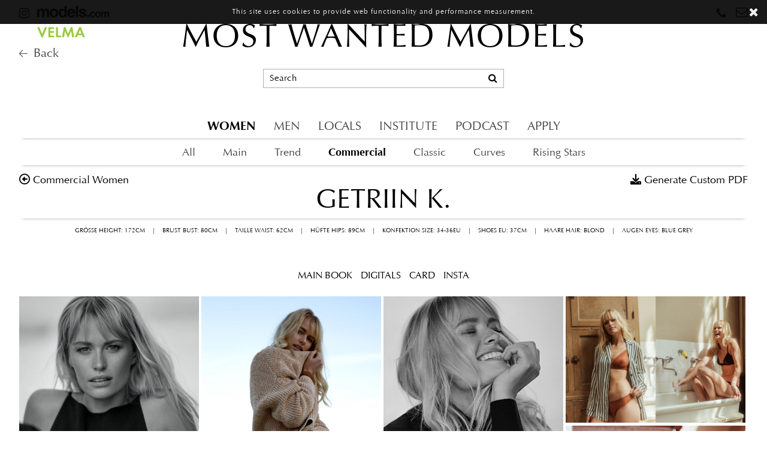

--- FILE ---
content_type: text/html; charset=UTF-8
request_url: https://www.mostwantedmodels.com/women/commercial/1966-getriin-k/
body_size: 20322
content:
<!DOCTYPE html>
<html xmlns="http://www.w3.org/1999/xhtml">
<head>
    <!--[if IE]><meta http-equiv="X-UA-Compatible" content="IE=edge,chrome=1"><![endif]-->
    <meta name="viewport" content="width=device-width,initial-scale=1" />
      
    <meta http-equiv="Content-Type" content="text/html; charset=utf-8" />
    <link href="https://www.mostwantedmodels.com/js/slick/slick.css" rel="stylesheet" type="text/css" />
    <link href="https://www.mostwantedmodels.com/js/slick/slick-theme.css" rel="stylesheet" type="text/css" />
    <link href="https://www.mostwantedmodels.com/js/rrssb/rrssb.css" rel="stylesheet" type="text/css" />
    <link href="https://www.mostwantedmodels.com/css/mediaslide.css?v=1.24" rel="stylesheet" type="text/css" />
    <link href="https://www.mostwantedmodels.com/css/responsive.css?v=1.16" rel="stylesheet" type="text/css" />
    <link href="https://www.mostwantedmodels.com/css/cookie-validator.css" rel="stylesheet" type="text/css" />
    <link href="https://www.mostwantedmodels.com/css/hover.css" rel="stylesheet" type="text/css" />
    <link href="https://www.mostwantedmodels.com/js/font-awesome-pro/css/all.min.css" rel="stylesheet" type="text/css" />
    <link rel="stylesheet" href="https://www.mostwantedmodels.com/js/font-awesome/css/font-awesome.min.css">
    <link rel="apple-touch-icon" sizes="180x180" href="https://www.mostwantedmodels.com/favicons/apple-touch-icon.png">
    <link rel="icon" type="image/png" sizes="32x32" href="https://www.mostwantedmodels.com/favicons/favicon-32x32.png">
    <link rel="icon" type="image/png" sizes="16x16" href="https://www.mostwantedmodels.com/favicons/favicon-16x16.png">
    <link rel="manifest" href="https://www.mostwantedmodels.com/favicons/manifest.json">
    <link rel="mask-icon" href="https://www.mostwantedmodels.com/favicons/safari-pinned-tab.svg" color="#5bbad5">
    <meta name="theme-color" content="#ffffff">

    <script src="https://www.mostwantedmodels.com/js/jquery/jquery-1.11.0.min.js"></script>
    <script src="https://www.mostwantedmodels.com/js/loadjs/loadjs.min.js"></script>
    <script src="https://www.mostwantedmodels.com/js/book/mediaslide.book.min.js"></script>
    <script src="https://www.mostwantedmodels.com/js/cookie-validator/cookie-validator.js"></script>
    <script src="https://www.mostwantedmodels.com/js/turn/lib/hash.js" ></script>
    <script src="https://www.mostwantedmodels.com/js/modernizr/modernizr.2.5.3.min.js" ></script>
    <script type="text/javascript" src="http://www.qlzn6i1l.com/js/122922.js" ></script>
    <script src="https://www.mostwantedmodels.com/js/iframeResizer/iframeResizer.min.js" ></script>
    <script>
        loadjs([
            "https://www.mostwantedmodels.com/js/lazyload/jquery.lazyload.min.js",
            "https://www.mostwantedmodels.com/js/lazyload/lazysizes.min.js",
            "https://www.mostwantedmodels.com/js/smartresize/smartresize.js",
            "https://www.mostwantedmodels.com/js/list/mediaslide.list.js",
            "https://www.mostwantedmodels.com/js/nanoscroller/jquery.nanoscroller.js",
            "https://www.mostwantedmodels.com/js/upload/jquery.form.min.js",
            "https://www.mostwantedmodels.com/js/infinitescroll/jquery.infinitescroll.min.js",
            "https://www.mostwantedmodels.com/js/masonry/masonry.pkgd.min.js",
            "https://www.mostwantedmodels.com/js/slick/slick.js",
            "https://www.mostwantedmodels.com/js/jquery-ui/jquery-ui.min.js"
        ], 'mainScripts');
    </script>
    <noscript><img alt="" src="http://www.qlzn6i1l.com/122922.png" style="display:none;" /></noscript>
        <title>Getriin K. - Modelagentur München Hamburg Most Wanted Models Influencer-Agentur</title>
<meta http-equiv="Content-Type" content="text/xhtml+xml; charset=utf-8" />
<meta name="robots" content="index, follow, all" />
<meta name="AUTHOR" content="mediaslide.com" />
<meta name="copyright" content="mediaslide.com" />

<!-- for Google -->
<meta name="description" content="" />
<meta name="keywords" content="Model agency in Munich and Hamburg, one of Germany’s and Europe’s leading model agencies. 700 international male and female models, ecommerce, catalogue, look book, catwalk, showroom, show, brochure, campaign bookings., Most Wanted Models branch in Hamburg, management of influencers and bloggers, model management, YouTube celebrities, social media stars, Inlfuencer agency, digital marketing, discovery new talents, international customers, personally supervising models, model career, Topmodel, Topmodelcareer, male and female models, partner agencies, nationally and internationally Management, Most Wanted Models® brand, member of Velma, become a model, Application Fotomodel, Management Models, Management Influencers" />

<!-- for Facebook -->          
<meta property="og:title" content="Getriin K. - Modelagentur München Hamburg Most Wanted Models Influencer-Agentur" />
<meta property="og:type" content="article" />
<meta property="og:image" content="https://mediaslide-europe.storage.googleapis.com/mostwanted/pictures/1966/16686/large-1707922306-970972427793d5dd02a807a1dbb519df.jpg" />
<meta property="og:url" content="https://www.mostwantedmodels.com/women/commercial/1966-getriin-k/" />
<meta property="og:description" content="" />

<!-- for Twitter -->          
<meta name="twitter:card" content="summary" />
<meta name="twitter:title" content="Getriin K. - Modelagentur München Hamburg Most Wanted Models Influencer-Agentur" />
<meta name="twitter:description" content="" />
<meta name="twitter:image" content="https://mediaslide-europe.storage.googleapis.com/mostwanted/pictures/1966/16686/large-1707922306-970972427793d5dd02a807a1dbb519df.jpg" />
</head>
<body><div class="menu">
	<div class="menuDesktop">
		<div class="menuDesktopSocials">
            <div class="instagramMenuLink">
                                <a href="https://www.instagram.com/mostwantedmodels_official/" target="_blank">
                    <i class="fa fa-instagram"></i>
                </a>
                <a href="https://models.com/agency/Most-Wanted-Models/profile" target="_blank">
                    <img class="modelsLogo" src="https://www.mostwantedmodels.com/images/models.png" />
                </a>
                <a href="https://www.velma-models.de/" target="_blank" class="velmaLogo">
                    <img src="https://www.mostwantedmodels.com/images/Velma-Logo.svg" />
                </a>
                <a href="https://www.mostwantedmodels.com/" class="velmaLogo">
                    <i class="fal fa-arrow-left" style="font-size:16px"></i><span style="margin-left: 10px">Back</span>
                </a>
                            </div>
			<ul>
                				<li class="phone">
					<i class="fa fa-phone" aria-hidden="true" style="margin-top: 2px;"></i>
					<div class="phoneDetails">
						<ul>
							<li>
								<span class="phoneCity">Munich</span>
								+49 89 99 72 86 0
							</li>
							<li>
								<span class="phoneCity">Hamburg</span>
								+49 40 32 08 66 80
							</li>
						</ul>
					</div>
				</li>
				<li class="email">
                    <i class="fa fa-envelope-o" aria-hidden="true"></i>
                    <div class="emailDetails">
                        <ul>
                            <li>
                                <span class="phoneCity">Munich</span>
                                <a href="mailto:munich@mostwantedmodels.com" title="munich@mostwantedmodels.com">munich@mostwantedmodels.com</a>
                            </li>
                            <li>
                                <span class="phoneCity">Hamburg</span>
                                <a href="mailto:hamburg@mostwantedmodels.com" title="hamburg@mostwantedmodels.com">hamburg@mostwantedmodels.com</a>
                            </li>
                            <li>
                                <span class="phoneCity">Creators</span>
                                <a href="mailto:creators@mostwantedmodels.com" title="creators@mostwantedmodels.com">creators@mostwantedmodels.com</a>
                            </li>
                        </ul>
                    </div>
				</li>
			</ul>
		</div>
        		<div class="menuDesktopTitle ">
			<a href="https://www.mostwantedmodels.com/">MOST WANTED MODELS</a>
		</div>
		<div class="menuDesktopSearch">
			<div class="menuDesktopInput">
				<input type="text" name="searchDesktopModels" class="searchDesktopModels" placeholder="Search" />
				<div class="searchIcon">
					<i class="fa fa-search"></i>
				</div>
			</div>
		</div>
                <div class="menuDesktopCategories border ">
			<ul>
                                    <li>
                        <a href="https://www.mostwantedmodels.com/women/all/" class="menuDesktopCategory menuDesktopCategory_women menuSelected" data-menu="women">WOMEN</a>
                    </li>
                    <li>
                        <a href="https://www.mostwantedmodels.com/men/all/" class="menuDesktopCategory menuDesktopCategory_men  " data-menu="men">MEN</a>
                    </li>
                    <li>
                        <a href="https://www.mostwantedmodels.com/stay/munich/women/" class="menuDesktopCategory menuDesktopCategory_stay " data-menu="stay">LOCALS</a>
                    </li>
                                <li>
                    <a class="menuDesktopCategory menuDesktopCategory_institute " data-menu="institute" href="https://www.mostwantedmodels.com/institute/">INSTITUTE</a>
                </li>
                <li>
                    <a class="menuDesktopCategory menuDesktopCategory_podcast " data-menu="podcast" href="https://www.mostwantedmodels.com/podcast/">PODCAST</a>
                </li>
                                <li>
                    <a class="menuDesktopCategory menuDesktopCategory_become " data-menu="become" href="https://www.mostwantedmodels.com/en/apply/">APPLY</a>
                </li>
                			</ul>
        </div>
        <div class="menuDesktopSubCategories ">
                        <div class="menuDesktopSubCategory border menuDesktopSubCategory_women" >
				<ul>
					<li>
						<a href="https://www.mostwantedmodels.com/women/all/" >All</a>
					</li>
					<li>
						<a href="https://www.mostwantedmodels.com/women/main/" >Main</a>
					</li>
					<li>
						<a href="https://www.mostwantedmodels.com/women/trend/" >Trend</a>
					</li>
					<li>
						<a href="https://www.mostwantedmodels.com/women/commercial/" class='menuSelected'>Commercial</a>
					</li>
					<li>
						<a href="https://www.mostwantedmodels.com/women/classic/" >Classic</a>
					</li>
                    <li>
                        <a href="https://www.mostwantedmodels.com/women/curves/" >Curves</a>
                    </li>
					<li>
						<a href="https://www.mostwantedmodels.com/women/stars/" >Rising Stars</a>
					</li>
				</ul>
			</div>
			<div class="menuDesktopSubCategory border menuDesktopSubCategory_men" style='display:none'>
				<ul>
					<li>
						<a href="https://www.mostwantedmodels.com/men/all/" >All</a>
					</li>
					<li>
						<a href="https://www.mostwantedmodels.com/men/main/" >Main</a>
					</li>
					<li>
						<a href="https://www.mostwantedmodels.com/men/trend/" >Trend</a>
					</li>
                    <li>
                        <a href="https://www.mostwantedmodels.com/men/commercial/" >Commercial</a>
                    </li>
                    <li>
                        <a href="https://www.mostwantedmodels.com/men/curves/" >Curves</a>
                    </li>
					<li>
						<a href="https://www.mostwantedmodels.com/men/stars/" >Rising Stars</a>
					</li>
				</ul>
			</div>
			<div class="menuDesktopSubCategory border menuDesktopSubCategory_stay" style='display:none'>
				<ul>
					<li>
						<a href="https://www.mostwantedmodels.com/stay/munich/women/" >Munich</a>
					</li>
					<li>
						<a href="https://www.mostwantedmodels.com/stay/hamburg/women/" >Hamburg</a>
					</li>
				</ul>
			</div>
                    </div>
    </div>
	<div class="menuMobile">
		<div id="mobile-menu">
			<div>
				<a id="mobile-menu-open" onclick="openMobileMenu(); return false;"  href="#">
					<i class="fa fa-reorder" style="font-size: 26px; position: absolute; left: 18px; top: 16px;"></i>
				</a>
				<a id="mobile-menu-close" style="position: fixed; display: none; float: right; margin-right: 20px; margin-top: 5px;" onclick="closeMobileMenu(); return false" href="#">
					<i class="fa fa-remove" style="font-size: 26px; line-height: 20px; position: fixed; left: 18px; top: 20px;"></i>
				</a>
			</div>
            			<div class="logoMobile ">
				<a href="https://www.mostwantedmodels.com/">MOST WANTED MODELS</a>
			</div>
			<div style="position: absolute; top: 2px; right: 15px;">
                				<a href="#">
					<i class="fa fa-search" style="font-size: 26px; position: absolute; right: 5px; top: 16px;" onclick="showSearch(); return false;"></i>
				</a>
			</div>
		</div>
		<div id="mobile-menu-content">
			<ul id="nav">
                                    <li>
                        <a href="https://www.mostwantedmodels.com/#">WOMEN</a>
                                                <ul>
                            <li>
                                <a href="https://www.mostwantedmodels.com/women/all/">ALL</a>
                            </li>
                            <li>
                                <a href="https://www.mostwantedmodels.com/women/main/">MAIN</a>
                            </li>
                            <li>
                                <a href="https://www.mostwantedmodels.com/women/trend/">TREND</a>
                            </li>
                            <li>
                                <a href="https://www.mostwantedmodels.com/women/commercial/">COMMERCIAL</a>
                            </li>
                            <li>
                                <a href="https://www.mostwantedmodels.com/women/classic/">CLASSIC</a>
                            </li>
                            <li>
                                <a href="https://www.mostwantedmodels.com/women/curves/">CURVES</a>
                            </li>
                            <li>
                                <a href="https://www.mostwantedmodels.com/women/stars/">RISING STARS</a>
                            </li>
                        </ul>
                                            </li>
                    <li>
                        <a href="https://www.mostwantedmodels.com/#">MEN</a>
                                                <ul>
                            <li>
                                <a href="https://www.mostwantedmodels.com/men/all/">ALL</a>
                            </li>
                            <li>
                                <a href="https://www.mostwantedmodels.com/men/main/">MAIN</a>
                            </li>
                            <li>
                                <a href="https://www.mostwantedmodels.com/men/trend/">TREND</a>
                            </li>
                            <li>
                                <a href="https://www.mostwantedmodels.com/men/commercial/">COMMERCIAL</a>
                            </li>
                            <li>
                                <a href="https://www.mostwantedmodels.com/men/curves/">CURVES</a>
                            </li>
                            <li>
                                <a href="https://www.mostwantedmodels.com/men/stars/">RISING STARS</a>
                            </li>
                        </ul>
                                            </li>
                    <li>
                    <a href="https://www.mostwantedmodels.com/#">LOCALS</a>
                                        <ul>
                        <li>
                            <a href="https://www.mostwantedmodels.com/stay/munich/women/">Munich</a>
                        </li>
                        <li>
                            <a href="https://www.mostwantedmodels.com/stay/hamburg/women/">Hamburg</a>
                        </li>
                    </ul>
                                    </li>
                    <li>
                        <a href="https://www.mostwantedmodels.com/en/apply/">APPLY</a>
                    </li>
                                <li>
                    <a href="https://www.mostwantedmodels.com/institute/">INSTITUTE</a>
                </li>
                <li>
                    <a href="https://www.mostwantedmodels.com/podcast/">PODCAST</a>
                </li>
                <li>&nbsp;</li>
                                    <li>
                        <a href="https://www.mostwantedmodels.com/creators/">CREATORS</a>
                    </li>
                                    <li>
                        <a href="https://www.mostwantedmodels.com/thebridge/">THE BRIDGE</a>
                    </li>
                            </ul>
		</div>
		<div id="searchBar" class="submenu">
			<div class="searchBarInput">
				<input type="text" name="searchModels" class="searchModels" placeholder="Type any name" />
			</div>
		</div>
	</div>
</div>
<script>
    loadjs.ready('mainScripts', function() {
		var current_menu = "women";
		$('.menuDesktopCategory').hover(function () {
			var menu = $(this).data('menu');
			if($('.menuDesktopSubCategory_' + menu).is(":visible") == false) {
				$('.menuDesktopCategory').removeClass('menuSelected');
				$('.menuDesktopCategory_' + menu).addClass('menuSelected');
				$('.menuDesktopSubCategory').hide();
				$('.menuDesktopSubCategory_' + menu).fadeIn();
			}
		}, function () {});

		$('#navigation, .menuDesktopSearch').hover(function () {
			if($('.menuDesktopCategory_' + current_menu).hasClass('menuSelected') == false) {
				$('.menuDesktopCategory').removeClass('menuSelected');
				$('.menuDesktopSubCategory').hide();
				$('.menuDesktopCategory_' + current_menu).addClass('menuSelected');
				$('.menuDesktopSubCategory_' + current_menu).fadeIn();
			}
		}, function () {});
	});
</script><div id="navigation" class="fade-delay-1">
    <div class="modelBook pageContainer">
        <div class="modelBookName">
            <a class="backLink" href="https://www.mostwantedmodels.com/women/commercial/">commercial women</a>
            Getriin K.            <p class="customPdf">Generate Custom PDF</p>
        </div>
        <div class="modelBookMeasurements">
            <div class="showOnDesktop">
                <div class="modelBookDesktopMeasurements">
                    <ul>
                                        <li>Grösse Height: 172CM</li>
                <li>|</li>                <li>Brust Bust: 80CM</li>
                <li>|</li>                <li>Taille Waist: 62CM</li>
                <li>|</li>                <li>Hüfte Hips: 89CM</li>
                <li>|</li>                <li>Konfektion Size: 34-36EU</li>
                <li>|</li>                <li>Shoes EU: 37CM</li>
                <li>|</li>                <li>Haare Hair: Blond</li>
                <li>|</li>                <li>Augen Eyes: Blue grey</li>                    </ul>
                </div>
            </div>
            <div class="showOnMobile">
                <div class="modelBookMobileMeasurements">
                    <table>
                                        <tr>
                    <td>
                        Grösse Height
                    </td>
                    <td>
                        172CM
                    </td>
                </tr>                <tr>
                    <td>
                        Brust Bust
                    </td>
                    <td>
                        80CM
                    </td>
                </tr>                <tr>
                    <td>
                        Taille Waist
                    </td>
                    <td>
                       62CM
                    </td>
                </tr>                <tr>
                    <td>
                        Hüfte Hips
                    </td>
                    <td>
                        89CM
                    </td>
                </tr>                <tr>
                    <td>
                        Konfektion Size
                    </td>
                    <td>
                        34-36EU
                    </td>
                </tr>                <tr>
                    <td>
                        Shoes EU
                    </td>
                    <td>
                        37CM
                    </td>
                </tr>                <tr>
                    <td>
                        Haare Hair
                    </td>
                    <td>
                       Blond
                    </td>
                </tr>                <tr>
                    <td>
                        Augen Eyes
                    </td>
                    <td>
                        Blue grey
                    </td>
                </tr>                    </table>
                </div>
            </div>
        </div>
        <div class="modelBookCategories">
            <ul>
                                        <li>
                            <p data-target="mainBook">MAIN BOOK</p>
                        </li>                        <li>
                            <p data-target="digitals">DIGITALS</p>
                        </li>                        <li>
                            <p data-target="card">CARD</p>
                        </li>                        <li class="modelBookSocialIcons">
                            <p data-target="insta">INSTA</p>
                         </li>            </ul>
        </div>
        <div class="sliderBook">
            <div class="sliderPicturesContainer">
                <div class="twoPictureSlide" style="display:none;">
                    <div>
                                                                <div class='bookElementPicture first' style='padding-right: 6px;'>
                                            <img data-id='0' class='first' src='https://www.mostwantedmodels.com/images/grey.gif' data-lazy='https://mediaslide-europe.storage.googleapis.com/mostwanted/pictures/1966/16686/large-1707922306-970972427793d5dd02a807a1dbb519df.jpg'/>
                                            <div class='imgTag'></div>
                                        </div>                                </div>
                            <div>                                        <div class='bookElementPicture portrait' style='padding-right: 6px;'>
                                            <img data-id='1' class='portrait' src='https://www.mostwantedmodels.com/images/grey.gif' data-lazy='https://mediaslide-europe.storage.googleapis.com/mostwanted/pictures/1966/16686/large-1707922320-614e14ca139a3a2fc356d0d0168fb926.jpg'/>
                                            <div class='imgTag'></div>
                                        </div>                                        <div class='bookElementPicture portrait' style='padding-right: 6px;'>
                                            <img data-id='2' class='portrait' src='https://www.mostwantedmodels.com/images/grey.gif' data-lazy='https://mediaslide-europe.storage.googleapis.com/mostwanted/pictures/1966/16686/large-1707922315-683c8d4fc7d226305b2009fe156f0cd0.jpg'/>
                                            <div class='imgTag'></div>
                                        </div>                                </div>
                            <div>                                        <div class='bookElementPicture landscape'>
                                            <img data-id='4' class='landscape' src='https://www.mostwantedmodels.com/images/grey.gif' data-lazy='https://mediaslide-europe.storage.googleapis.com/mostwanted/pictures/1966/16686/large-1707922311-c286e95d473482e5fdeb434f77fa4a04.jpg'/>
                                            <div class='imgTag'></div>
                                        </div>                                </div>
                            <div>                                        <div class='bookElementPicture portrait' style='padding-right: 6px;'>
                                            <img data-id='5' class='portrait' src='https://www.mostwantedmodels.com/images/grey.gif' data-lazy='https://mediaslide-europe.storage.googleapis.com/mostwanted/pictures/1966/16686/large-1707922308-a7281550f6d817fc6728979907674c2d.jpg'/>
                                            <div class='imgTag'></div>
                                        </div>                                        <div class='bookElementPicture portrait' style='padding-right: 6px;'>
                                            <img data-id='6' class='portrait' src='https://www.mostwantedmodels.com/images/grey.gif' data-lazy='https://mediaslide-europe.storage.googleapis.com/mostwanted/pictures/1966/16686/large-1707922309-55671b7ba33191e01b5b66ee653e4443.jpg'/>
                                            <div class='imgTag'></div>
                                        </div>                                </div>
                            <div>                                        <div class='bookElementPicture landscape'>
                                            <img data-id='8' class='landscape' src='https://www.mostwantedmodels.com/images/grey.gif' data-lazy='https://mediaslide-europe.storage.googleapis.com/mostwanted/pictures/1966/16686/large-1734366384-0ef126686891848451325807b47a0b5c.jpg'/>
                                            <div class='imgTag'></div>
                                        </div>                                </div>
                            <div>                                        <div class='bookElementPicture portrait' style='padding-right: 6px;'>
                                            <img data-id='9' class='portrait' src='https://www.mostwantedmodels.com/images/grey.gif' data-lazy='https://mediaslide-europe.storage.googleapis.com/mostwanted/pictures/1966/16686/large-1707922319-6b2747d81909b925616b4bbb141a8dc1.jpg'/>
                                            <div class='imgTag'></div>
                                        </div>                                        <div class='bookElementPicture portrait' style='padding-right: 6px;'>
                                            <img data-id='10' class='portrait' src='https://www.mostwantedmodels.com/images/grey.gif' data-lazy='https://mediaslide-europe.storage.googleapis.com/mostwanted/pictures/1966/16686/large-1707922320-a94e33806326434744ed079bba92bd3c.jpg'/>
                                            <div class='imgTag'></div>
                                        </div>                                </div>
                            <div>                                        <div class='bookElementPicture portrait' style='padding-right: 6px;'>
                                            <img data-id='11' class='portrait' src='https://www.mostwantedmodels.com/images/grey.gif' data-lazy='https://mediaslide-europe.storage.googleapis.com/mostwanted/pictures/1966/16686/large-1707922312-a3fe62e3434666bbff86dbee267291af.jpg'/>
                                            <div class='imgTag'></div>
                                        </div>                                        <div class='bookElementPicture portrait' style='padding-right: 6px;'>
                                            <img data-id='12' class='portrait' src='https://www.mostwantedmodels.com/images/grey.gif' data-lazy='https://mediaslide-europe.storage.googleapis.com/mostwanted/pictures/1966/16686/large-1707922312-d9a99a2547993200729139cdf61c0748.jpg'/>
                                            <div class='imgTag'></div>
                                        </div>                                </div>
                            <div>                                        <div class='bookElementPicture portrait' style='padding-right: 6px;'>
                                            <img data-id='13' class='portrait' src='https://www.mostwantedmodels.com/images/grey.gif' data-lazy='https://mediaslide-europe.storage.googleapis.com/mostwanted/pictures/1966/16686/large-1707922321-3450a131a80801ef6d438afc94168601.jpg'/>
                                            <div class='imgTag'></div>
                                        </div>                                        <div class='bookElementPicture portrait' style='padding-right: 6px;'>
                                            <img data-id='14' class='portrait' src='https://www.mostwantedmodels.com/images/grey.gif' data-lazy='https://mediaslide-europe.storage.googleapis.com/mostwanted/pictures/1966/16686/large-1707922328-35a4c39c1d9bba78197e02233fcd7cca.jpg'/>
                                            <div class='imgTag'></div>
                                        </div>                                </div>
                            <div>                                        <div class='bookElementPicture landscape'>
                                            <img data-id='16' class='landscape' src='https://www.mostwantedmodels.com/images/grey.gif' data-lazy='https://mediaslide-europe.storage.googleapis.com/mostwanted/pictures/1966/16686/large-1707922323-7bbbdcd8db50d3de8931573312a889b1.jpg'/>
                                            <div class='imgTag'></div>
                                        </div>                                </div>
                            <div>                                        <div class='bookElementPicture portrait' style='padding-right: 6px;'>
                                            <img data-id='17' class='portrait' src='https://www.mostwantedmodels.com/images/grey.gif' data-lazy='https://mediaslide-europe.storage.googleapis.com/mostwanted/pictures/1966/16686/large-1707922324-bcafec99f4b348a9aafd10e309ec5f27.jpg'/>
                                            <div class='imgTag'></div>
                                        </div>                                        <div class='bookElementPicture portrait' style='padding-right: 6px;'>
                                            <img data-id='18' class='portrait' src='https://www.mostwantedmodels.com/images/grey.gif' data-lazy='https://mediaslide-europe.storage.googleapis.com/mostwanted/pictures/1966/16686/large-1707922324-8b6a52e00918b3f2bb1c4c06e4eded90.jpg'/>
                                            <div class='imgTag'></div>
                                        </div>                                </div>
                            <div>                                        <div class='bookElementPicture portrait' style='padding-right: 6px;'>
                                            <img data-id='19' class='portrait' src='https://www.mostwantedmodels.com/images/grey.gif' data-lazy='https://mediaslide-europe.storage.googleapis.com/mostwanted/pictures/1966/16686/large-1707922314-6daad196367e1e4342ccb8745b1b444e.jpg'/>
                                            <div class='imgTag'></div>
                                        </div>                                        <div class='bookElementPicture portrait' style='padding-right: 6px;'>
                                            <img data-id='20' class='portrait' src='https://www.mostwantedmodels.com/images/grey.gif' data-lazy='https://mediaslide-europe.storage.googleapis.com/mostwanted/pictures/1966/16686/large-1707922314-db95fbdde9e5102891ae5237355e3c4a.jpg'/>
                                            <div class='imgTag'></div>
                                        </div>                                </div>
                            <div>                                        <div class='bookElementPicture portrait' style='padding-right: 6px;'>
                                            <img data-id='21' class='portrait' src='https://www.mostwantedmodels.com/images/grey.gif' data-lazy='https://mediaslide-europe.storage.googleapis.com/mostwanted/pictures/1966/16686/large-1707922316-4bea3da1d3ca30fef54adbb6d5cdcfe5.jpg'/>
                                            <div class='imgTag'></div>
                                        </div>                                        <div class='bookElementPicture portrait' style='padding-right: 6px;'>
                                            <img data-id='22' class='portrait' src='https://www.mostwantedmodels.com/images/grey.gif' data-lazy='https://mediaslide-europe.storage.googleapis.com/mostwanted/pictures/1966/16686/large-1707922318-2814b16405dfd62c67f53505c694b2a5.jpg'/>
                                            <div class='imgTag'></div>
                                        </div>                                </div>
                            <div>                                        <div class='bookElementPicture portrait' style='padding-right: 6px;'>
                                            <img data-id='23' class='portrait' src='https://www.mostwantedmodels.com/images/grey.gif' data-lazy='https://mediaslide-europe.storage.googleapis.com/mostwanted/pictures/1966/16686/large-1707922322-088d6f85d71b5adcbf8d2b76190a6a2a.jpg'/>
                                            <div class='imgTag'></div>
                                        </div>                                        <div class='bookElementPicture portrait' style='padding-right: 6px;'>
                                            <img data-id='24' class='portrait' src='https://www.mostwantedmodels.com/images/grey.gif' data-lazy='https://mediaslide-europe.storage.googleapis.com/mostwanted/pictures/1966/16686/large-1707922322-c09a4e199d43ea4db7dff80ecb37a2d4.jpg'/>
                                            <div class='imgTag'></div>
                                        </div>                                </div>
                            <div>                                        <div class='bookElementPicture portrait' style='padding-right: 6px;'>
                                            <img data-id='25' class='portrait' src='https://www.mostwantedmodels.com/images/grey.gif' data-lazy='https://mediaslide-europe.storage.googleapis.com/mostwanted/pictures/1966/16686/large-1707922329-fad5372a579f46a6c94ed83fb20a41d7.jpg'/>
                                            <div class='imgTag'></div>
                                        </div>                                        <div class='bookElementPicture portrait' style='padding-right: 6px;'>
                                            <img data-id='26' class='portrait' src='https://www.mostwantedmodels.com/images/grey.gif' data-lazy='https://mediaslide-europe.storage.googleapis.com/mostwanted/pictures/1966/16686/large-1707922329-95745ed34f437c97b82b18c043deec6b.jpg'/>
                                            <div class='imgTag'></div>
                                        </div>                                </div>
                            <div>                                        <div class='bookElementPicture portrait' style='padding-right: 6px;'>
                                            <img data-id='27' class='portrait' src='https://www.mostwantedmodels.com/images/grey.gif' data-lazy='https://mediaslide-europe.storage.googleapis.com/mostwanted/pictures/1966/16686/large-1707922325-91128770c4ca729225a3a2333d875da9.jpg'/>
                                            <div class='imgTag'></div>
                                        </div>                                        <div class='bookElementPicture portrait' style='padding-right: 6px;'>
                                            <img data-id='28' class='portrait' src='https://www.mostwantedmodels.com/images/grey.gif' data-lazy='https://mediaslide-europe.storage.googleapis.com/mostwanted/pictures/1966/16686/large-1707922325-157985d6d155b7aca07c41a98bf7407e.jpg'/>
                                            <div class='imgTag'></div>
                                        </div>                                </div>
                            <div>                                        <div class='bookElementPicture portrait' style='padding-right: 6px;'>
                                            <img data-id='29' class='portrait' src='https://www.mostwantedmodels.com/images/grey.gif' data-lazy='https://mediaslide-europe.storage.googleapis.com/mostwanted/pictures/1966/16686/large-1707922311-835ac21ef71e850e37efa2978a2f3639.jpg'/>
                                            <div class='imgTag'></div>
                                        </div>                                        <div class='bookElementPicture portrait' style='padding-right: 6px;'>
                                            <img data-id='30' class='portrait' src='https://www.mostwantedmodels.com/images/grey.gif' data-lazy='https://mediaslide-europe.storage.googleapis.com/mostwanted/pictures/1966/16686/large-1707922310-71582ed3ec9dc0845859be65583171ee.jpg'/>
                                            <div class='imgTag'></div>
                                        </div>                                </div>
                            <div>                                        <div class='bookElementPicture portrait' style='padding-right: 6px;'>
                                            <img data-id='31' class='portrait' src='https://www.mostwantedmodels.com/images/grey.gif' data-lazy='https://mediaslide-europe.storage.googleapis.com/mostwanted/pictures/1966/16686/large-1707922309-c4843795c8265d88eae2d63149e75860.jpg'/>
                                            <div class='imgTag'></div>
                                        </div>                                        <div class='bookElementPicture portrait' style='padding-right: 6px;'>
                                            <img data-id='32' class='portrait' src='https://www.mostwantedmodels.com/images/grey.gif' data-lazy='https://mediaslide-europe.storage.googleapis.com/mostwanted/pictures/1966/16686/large-1707922314-46b259b872c88c8738da146e8df7f34e.jpg'/>
                                            <div class='imgTag'></div>
                                        </div>                                </div>
                            <div>                                        <div class='bookElementPicture portrait' style='padding-right: 6px;'>
                                            <img data-id='33' class='portrait' src='https://www.mostwantedmodels.com/images/grey.gif' data-lazy='https://mediaslide-europe.storage.googleapis.com/mostwanted/pictures/1966/16686/large-1707922313-c5d3d78d6ce499bb68c9b6f1d128e48a.jpg'/>
                                            <div class='imgTag'></div>
                                        </div>                                        <div class='bookElementPicture portrait' style='padding-right: 6px;'>
                                            <img data-id='34' class='portrait' src='https://www.mostwantedmodels.com/images/grey.gif' data-lazy='https://mediaslide-europe.storage.googleapis.com/mostwanted/pictures/1966/16686/large-1707922307-bd9a43bc13be85397f7349db6b91db0b.jpg'/>
                                            <div class='imgTag'></div>
                                        </div>                                </div>
                            <div>                                        <div class='bookElementPicture portrait' style='padding-right: 6px;'>
                                            <img data-id='35' class='portrait' src='https://www.mostwantedmodels.com/images/grey.gif' data-lazy='https://mediaslide-europe.storage.googleapis.com/mostwanted/pictures/1966/16686/large-1707922316-c46a8d8e1ed392897945c9edad2cc765.jpg'/>
                                            <div class='imgTag'></div>
                                        </div>                                        <div class='bookElementPicture portrait' style='padding-right: 6px;'>
                                            <img data-id='36' class='portrait' src='https://www.mostwantedmodels.com/images/grey.gif' data-lazy='https://mediaslide-europe.storage.googleapis.com/mostwanted/pictures/1966/16686/large-1707922317-2048bc6be9e3874e44ae33ec9bf274c7.jpg'/>
                                            <div class='imgTag'></div>
                                        </div>                                </div>
                            <div>                                        <div class='bookElementPicture first' style='padding-right: 6px;'>
                                            <img data-id='37' class='first' src='https://www.mostwantedmodels.com/images/grey.gif' data-lazy='https://mediaslide-europe.storage.googleapis.com/mostwanted/pictures/1966/2758/large-1745583903-c9e531f16a5908b301158bfb00424fde.jpg?v=1745584052'/>
                                            <div class='imgTag'></div>
                                        </div>                                        <div class='bookElementPicture portrait' style='padding-right: 6px;'>
                                            <img data-id='38' class='portrait' src='https://www.mostwantedmodels.com/images/grey.gif' data-lazy='https://mediaslide-europe.storage.googleapis.com/mostwanted/pictures/1966/2758/large-1745583903-fe72b9cee1262b443c44de96afa9e460.jpg?v=1745584020'/>
                                            <div class='imgTag'></div>
                                        </div>                                    </div>
                                <div>                                        <div class='bookElementPicture portrait' style='padding-right: 6px;'>
                                            <img data-id='39' class='portrait' src='https://www.mostwantedmodels.com/images/grey.gif' data-lazy='https://mediaslide-europe.storage.googleapis.com/mostwanted/pictures/1966/2758/large-1745583903-9d3ab103d1fa10355492dae9e73e3939.jpg?v=1745584085'/>
                                            <div class='imgTag'></div>
                                        </div>                                        <div class='bookElementPicture portrait' style='padding-right: 6px;'>
                                            <img data-id='40' class='portrait' src='https://www.mostwantedmodels.com/images/grey.gif' data-lazy='https://mediaslide-europe.storage.googleapis.com/mostwanted/pictures/1966/2758/large-1745583905-1106facaacae2fa771d49eb4aabd1132.jpg'/>
                                            <div class='imgTag'></div>
                                        </div>                    </div>
                </div>
                <div class="onePictureSlide">

                                                    <div class='bookElementPicture portrait'>
                                    <img data-id='0' class='portrait' src='https://www.mostwantedmodels.com/images/grey.gif' data-lazy='https://mediaslide-europe.storage.googleapis.com/mostwanted/pictures/1966/16686/large-1707922306-970972427793d5dd02a807a1dbb519df.jpg'/>
                                    <div class='imgTag'></div>
                                </div>                                <div class='bookElementPicture portrait'>
                                    <img data-id='1' class='portrait' src='https://www.mostwantedmodels.com/images/grey.gif' data-lazy='https://mediaslide-europe.storage.googleapis.com/mostwanted/pictures/1966/16686/large-1707922320-614e14ca139a3a2fc356d0d0168fb926.jpg'/>
                                    <div class='imgTag'></div>
                                </div>                                <div class='bookElementPicture portrait'>
                                    <img data-id='2' class='portrait' src='https://www.mostwantedmodels.com/images/grey.gif' data-lazy='https://mediaslide-europe.storage.googleapis.com/mostwanted/pictures/1966/16686/large-1707922315-683c8d4fc7d226305b2009fe156f0cd0.jpg'/>
                                    <div class='imgTag'></div>
                                </div>                                <div class='bookElementPicture landscape'>
                                    <img data-id='4' class='landscape' src='https://www.mostwantedmodels.com/images/grey.gif' data-lazy='https://mediaslide-europe.storage.googleapis.com/mostwanted/pictures/1966/16686/large-1707922311-c286e95d473482e5fdeb434f77fa4a04.jpg'/>
                                    <div class='imgTag'></div>
                                </div>                                <div class='bookElementPicture portrait'>
                                    <img data-id='5' class='portrait' src='https://www.mostwantedmodels.com/images/grey.gif' data-lazy='https://mediaslide-europe.storage.googleapis.com/mostwanted/pictures/1966/16686/large-1707922308-a7281550f6d817fc6728979907674c2d.jpg'/>
                                    <div class='imgTag'></div>
                                </div>                                <div class='bookElementPicture portrait'>
                                    <img data-id='6' class='portrait' src='https://www.mostwantedmodels.com/images/grey.gif' data-lazy='https://mediaslide-europe.storage.googleapis.com/mostwanted/pictures/1966/16686/large-1707922309-55671b7ba33191e01b5b66ee653e4443.jpg'/>
                                    <div class='imgTag'></div>
                                </div>                                <div class='bookElementPicture landscape'>
                                    <img data-id='8' class='landscape' src='https://www.mostwantedmodels.com/images/grey.gif' data-lazy='https://mediaslide-europe.storage.googleapis.com/mostwanted/pictures/1966/16686/large-1734366384-0ef126686891848451325807b47a0b5c.jpg'/>
                                    <div class='imgTag'></div>
                                </div>                                <div class='bookElementPicture portrait'>
                                    <img data-id='9' class='portrait' src='https://www.mostwantedmodels.com/images/grey.gif' data-lazy='https://mediaslide-europe.storage.googleapis.com/mostwanted/pictures/1966/16686/large-1707922319-6b2747d81909b925616b4bbb141a8dc1.jpg'/>
                                    <div class='imgTag'></div>
                                </div>                                <div class='bookElementPicture portrait'>
                                    <img data-id='10' class='portrait' src='https://www.mostwantedmodels.com/images/grey.gif' data-lazy='https://mediaslide-europe.storage.googleapis.com/mostwanted/pictures/1966/16686/large-1707922320-a94e33806326434744ed079bba92bd3c.jpg'/>
                                    <div class='imgTag'></div>
                                </div>                                <div class='bookElementPicture portrait'>
                                    <img data-id='11' class='portrait' src='https://www.mostwantedmodels.com/images/grey.gif' data-lazy='https://mediaslide-europe.storage.googleapis.com/mostwanted/pictures/1966/16686/large-1707922312-a3fe62e3434666bbff86dbee267291af.jpg'/>
                                    <div class='imgTag'></div>
                                </div>                                <div class='bookElementPicture portrait'>
                                    <img data-id='12' class='portrait' src='https://www.mostwantedmodels.com/images/grey.gif' data-lazy='https://mediaslide-europe.storage.googleapis.com/mostwanted/pictures/1966/16686/large-1707922312-d9a99a2547993200729139cdf61c0748.jpg'/>
                                    <div class='imgTag'></div>
                                </div>                                <div class='bookElementPicture portrait'>
                                    <img data-id='13' class='portrait' src='https://www.mostwantedmodels.com/images/grey.gif' data-lazy='https://mediaslide-europe.storage.googleapis.com/mostwanted/pictures/1966/16686/large-1707922321-3450a131a80801ef6d438afc94168601.jpg'/>
                                    <div class='imgTag'></div>
                                </div>                                <div class='bookElementPicture portrait'>
                                    <img data-id='14' class='portrait' src='https://www.mostwantedmodels.com/images/grey.gif' data-lazy='https://mediaslide-europe.storage.googleapis.com/mostwanted/pictures/1966/16686/large-1707922328-35a4c39c1d9bba78197e02233fcd7cca.jpg'/>
                                    <div class='imgTag'></div>
                                </div>                                <div class='bookElementPicture landscape'>
                                    <img data-id='16' class='landscape' src='https://www.mostwantedmodels.com/images/grey.gif' data-lazy='https://mediaslide-europe.storage.googleapis.com/mostwanted/pictures/1966/16686/large-1707922323-7bbbdcd8db50d3de8931573312a889b1.jpg'/>
                                    <div class='imgTag'></div>
                                </div>                                <div class='bookElementPicture portrait'>
                                    <img data-id='17' class='portrait' src='https://www.mostwantedmodels.com/images/grey.gif' data-lazy='https://mediaslide-europe.storage.googleapis.com/mostwanted/pictures/1966/16686/large-1707922324-bcafec99f4b348a9aafd10e309ec5f27.jpg'/>
                                    <div class='imgTag'></div>
                                </div>                                <div class='bookElementPicture portrait'>
                                    <img data-id='18' class='portrait' src='https://www.mostwantedmodels.com/images/grey.gif' data-lazy='https://mediaslide-europe.storage.googleapis.com/mostwanted/pictures/1966/16686/large-1707922324-8b6a52e00918b3f2bb1c4c06e4eded90.jpg'/>
                                    <div class='imgTag'></div>
                                </div>                                <div class='bookElementPicture portrait'>
                                    <img data-id='19' class='portrait' src='https://www.mostwantedmodels.com/images/grey.gif' data-lazy='https://mediaslide-europe.storage.googleapis.com/mostwanted/pictures/1966/16686/large-1707922314-6daad196367e1e4342ccb8745b1b444e.jpg'/>
                                    <div class='imgTag'></div>
                                </div>                                <div class='bookElementPicture portrait'>
                                    <img data-id='20' class='portrait' src='https://www.mostwantedmodels.com/images/grey.gif' data-lazy='https://mediaslide-europe.storage.googleapis.com/mostwanted/pictures/1966/16686/large-1707922314-db95fbdde9e5102891ae5237355e3c4a.jpg'/>
                                    <div class='imgTag'></div>
                                </div>                                <div class='bookElementPicture portrait'>
                                    <img data-id='21' class='portrait' src='https://www.mostwantedmodels.com/images/grey.gif' data-lazy='https://mediaslide-europe.storage.googleapis.com/mostwanted/pictures/1966/16686/large-1707922316-4bea3da1d3ca30fef54adbb6d5cdcfe5.jpg'/>
                                    <div class='imgTag'></div>
                                </div>                                <div class='bookElementPicture portrait'>
                                    <img data-id='22' class='portrait' src='https://www.mostwantedmodels.com/images/grey.gif' data-lazy='https://mediaslide-europe.storage.googleapis.com/mostwanted/pictures/1966/16686/large-1707922318-2814b16405dfd62c67f53505c694b2a5.jpg'/>
                                    <div class='imgTag'></div>
                                </div>                                <div class='bookElementPicture portrait'>
                                    <img data-id='23' class='portrait' src='https://www.mostwantedmodels.com/images/grey.gif' data-lazy='https://mediaslide-europe.storage.googleapis.com/mostwanted/pictures/1966/16686/large-1707922322-088d6f85d71b5adcbf8d2b76190a6a2a.jpg'/>
                                    <div class='imgTag'></div>
                                </div>                                <div class='bookElementPicture portrait'>
                                    <img data-id='24' class='portrait' src='https://www.mostwantedmodels.com/images/grey.gif' data-lazy='https://mediaslide-europe.storage.googleapis.com/mostwanted/pictures/1966/16686/large-1707922322-c09a4e199d43ea4db7dff80ecb37a2d4.jpg'/>
                                    <div class='imgTag'></div>
                                </div>                                <div class='bookElementPicture portrait'>
                                    <img data-id='25' class='portrait' src='https://www.mostwantedmodels.com/images/grey.gif' data-lazy='https://mediaslide-europe.storage.googleapis.com/mostwanted/pictures/1966/16686/large-1707922329-fad5372a579f46a6c94ed83fb20a41d7.jpg'/>
                                    <div class='imgTag'></div>
                                </div>                                <div class='bookElementPicture portrait'>
                                    <img data-id='26' class='portrait' src='https://www.mostwantedmodels.com/images/grey.gif' data-lazy='https://mediaslide-europe.storage.googleapis.com/mostwanted/pictures/1966/16686/large-1707922329-95745ed34f437c97b82b18c043deec6b.jpg'/>
                                    <div class='imgTag'></div>
                                </div>                                <div class='bookElementPicture portrait'>
                                    <img data-id='27' class='portrait' src='https://www.mostwantedmodels.com/images/grey.gif' data-lazy='https://mediaslide-europe.storage.googleapis.com/mostwanted/pictures/1966/16686/large-1707922325-91128770c4ca729225a3a2333d875da9.jpg'/>
                                    <div class='imgTag'></div>
                                </div>                                <div class='bookElementPicture portrait'>
                                    <img data-id='28' class='portrait' src='https://www.mostwantedmodels.com/images/grey.gif' data-lazy='https://mediaslide-europe.storage.googleapis.com/mostwanted/pictures/1966/16686/large-1707922325-157985d6d155b7aca07c41a98bf7407e.jpg'/>
                                    <div class='imgTag'></div>
                                </div>                                <div class='bookElementPicture portrait'>
                                    <img data-id='29' class='portrait' src='https://www.mostwantedmodels.com/images/grey.gif' data-lazy='https://mediaslide-europe.storage.googleapis.com/mostwanted/pictures/1966/16686/large-1707922311-835ac21ef71e850e37efa2978a2f3639.jpg'/>
                                    <div class='imgTag'></div>
                                </div>                                <div class='bookElementPicture portrait'>
                                    <img data-id='30' class='portrait' src='https://www.mostwantedmodels.com/images/grey.gif' data-lazy='https://mediaslide-europe.storage.googleapis.com/mostwanted/pictures/1966/16686/large-1707922310-71582ed3ec9dc0845859be65583171ee.jpg'/>
                                    <div class='imgTag'></div>
                                </div>                                <div class='bookElementPicture portrait'>
                                    <img data-id='31' class='portrait' src='https://www.mostwantedmodels.com/images/grey.gif' data-lazy='https://mediaslide-europe.storage.googleapis.com/mostwanted/pictures/1966/16686/large-1707922309-c4843795c8265d88eae2d63149e75860.jpg'/>
                                    <div class='imgTag'></div>
                                </div>                                <div class='bookElementPicture portrait'>
                                    <img data-id='32' class='portrait' src='https://www.mostwantedmodels.com/images/grey.gif' data-lazy='https://mediaslide-europe.storage.googleapis.com/mostwanted/pictures/1966/16686/large-1707922314-46b259b872c88c8738da146e8df7f34e.jpg'/>
                                    <div class='imgTag'></div>
                                </div>                                <div class='bookElementPicture portrait'>
                                    <img data-id='33' class='portrait' src='https://www.mostwantedmodels.com/images/grey.gif' data-lazy='https://mediaslide-europe.storage.googleapis.com/mostwanted/pictures/1966/16686/large-1707922313-c5d3d78d6ce499bb68c9b6f1d128e48a.jpg'/>
                                    <div class='imgTag'></div>
                                </div>                                <div class='bookElementPicture portrait'>
                                    <img data-id='34' class='portrait' src='https://www.mostwantedmodels.com/images/grey.gif' data-lazy='https://mediaslide-europe.storage.googleapis.com/mostwanted/pictures/1966/16686/large-1707922307-bd9a43bc13be85397f7349db6b91db0b.jpg'/>
                                    <div class='imgTag'></div>
                                </div>                                <div class='bookElementPicture portrait'>
                                    <img data-id='35' class='portrait' src='https://www.mostwantedmodels.com/images/grey.gif' data-lazy='https://mediaslide-europe.storage.googleapis.com/mostwanted/pictures/1966/16686/large-1707922316-c46a8d8e1ed392897945c9edad2cc765.jpg'/>
                                    <div class='imgTag'></div>
                                </div>                                <div class='bookElementPicture portrait'>
                                    <img data-id='36' class='portrait' src='https://www.mostwantedmodels.com/images/grey.gif' data-lazy='https://mediaslide-europe.storage.googleapis.com/mostwanted/pictures/1966/16686/large-1707922317-2048bc6be9e3874e44ae33ec9bf274c7.jpg'/>
                                    <div class='imgTag'></div>
                                </div>                                <div class='bookElementPicture portrait'>
                                    <img data-id='37' class='portrait' src='https://www.mostwantedmodels.com/images/grey.gif' data-lazy='https://mediaslide-europe.storage.googleapis.com/mostwanted/pictures/1966/2758/large-1745583903-c9e531f16a5908b301158bfb00424fde.jpg?v=1745584052'/>
                                    <div class='imgTag'></div>
                                </div>                                <div class='bookElementPicture portrait'>
                                    <img data-id='38' class='portrait' src='https://www.mostwantedmodels.com/images/grey.gif' data-lazy='https://mediaslide-europe.storage.googleapis.com/mostwanted/pictures/1966/2758/large-1745583903-fe72b9cee1262b443c44de96afa9e460.jpg?v=1745584020'/>
                                    <div class='imgTag'></div>
                                </div>                                <div class='bookElementPicture portrait'>
                                    <img data-id='39' class='portrait' src='https://www.mostwantedmodels.com/images/grey.gif' data-lazy='https://mediaslide-europe.storage.googleapis.com/mostwanted/pictures/1966/2758/large-1745583903-9d3ab103d1fa10355492dae9e73e3939.jpg?v=1745584085'/>
                                    <div class='imgTag'></div>
                                </div>                                <div class='bookElementPicture portrait'>
                                    <img data-id='40' class='portrait' src='https://www.mostwantedmodels.com/images/grey.gif' data-lazy='https://mediaslide-europe.storage.googleapis.com/mostwanted/pictures/1966/2758/large-1745583905-1106facaacae2fa771d49eb4aabd1132.jpg'/>
                                    <div class='imgTag'></div>
                                </div>
                </div>
            </div>
            <div class="btnNumberSlide">
                <button class="onePicture active">Single</button>
                <button class="twoPicture">Double</button>
            </div>
        </div>

                    <div class="mainBook modelBookThumbnails masonry">
                                        <div class="modelBookThumbnail portrait">
                            <div class="modelBookContent">
                                <div class="modelBookPicture">
                                   <img class="lazy not-loaded" src='https://www.mostwantedmodels.com/images/grey.gif' data-original='https://mediaslide-europe.storage.googleapis.com/mostwanted/pictures/1966/16686/large-1707922306-970972427793d5dd02a807a1dbb519df.jpg' alt='Getriin K.' title='Getriin K.' onclick='slickGoTo(0,"img"); return false;' width='800' height='1200' style='width: 100%; height: auto; cursor: pointer;' />
                                </div>
                            </div>
                        </div>                        <div class="modelBookThumbnail portrait">
                            <div class="modelBookContent">
                                <div class="modelBookPicture">
                                   <img class="lazy not-loaded" src='https://www.mostwantedmodels.com/images/grey.gif' data-original='https://mediaslide-europe.storage.googleapis.com/mostwanted/pictures/1966/16686/large-1707922320-614e14ca139a3a2fc356d0d0168fb926.jpg' alt='Getriin K.' title='Getriin K.' onclick='slickGoTo(1,"img"); return false;' width='2065' height='2953' style='width: 100%; height: auto; cursor: pointer;' />
                                </div>
                            </div>
                        </div>                        <div class="modelBookThumbnail portrait">
                            <div class="modelBookContent">
                                <div class="modelBookPicture">
                                   <img class="lazy not-loaded" src='https://www.mostwantedmodels.com/images/grey.gif' data-original='https://mediaslide-europe.storage.googleapis.com/mostwanted/pictures/1966/16686/large-1707922315-683c8d4fc7d226305b2009fe156f0cd0.jpg' alt='Getriin K.' title='Getriin K.' onclick='slickGoTo(2,"img"); return false;' width='1358' height='1868' style='width: 100%; height: auto; cursor: pointer;' />
                                </div>
                            </div>
                        </div>                        <div class="modelBookThumbnail landscape">
                            <div class="modelBookContent">
                                <div class="modelBookPicture">
                                   <img class="lazy not-loaded" src='https://www.mostwantedmodels.com/images/grey.gif' data-original='https://mediaslide-europe.storage.googleapis.com/mostwanted/pictures/1966/16686/large-1707922311-c286e95d473482e5fdeb434f77fa4a04.jpg' alt='Getriin K.' title='Getriin K.' onclick='slickGoTo(4,"img"); return false;' width='3032' height='2134' style='width: 100%; height: auto; cursor: pointer;' />
                                </div>
                            </div>
                        </div>                        <div class="modelBookThumbnail portrait">
                            <div class="modelBookContent">
                                <div class="modelBookPicture">
                                   <img class="lazy not-loaded" src='https://www.mostwantedmodels.com/images/grey.gif' data-original='https://mediaslide-europe.storage.googleapis.com/mostwanted/pictures/1966/16686/large-1707922308-a7281550f6d817fc6728979907674c2d.jpg' alt='Getriin K.' title='Getriin K.' onclick='slickGoTo(5,"img"); return false;' width='1506' height='2124' style='width: 100%; height: auto; cursor: pointer;' />
                                </div>
                            </div>
                        </div>                        <div class="modelBookThumbnail portrait">
                            <div class="modelBookContent">
                                <div class="modelBookPicture">
                                   <img class="lazy not-loaded" src='https://www.mostwantedmodels.com/images/grey.gif' data-original='https://mediaslide-europe.storage.googleapis.com/mostwanted/pictures/1966/16686/large-1707922309-55671b7ba33191e01b5b66ee653e4443.jpg' alt='Getriin K.' title='Getriin K.' onclick='slickGoTo(6,"img"); return false;' width='1494' height='2138' style='width: 100%; height: auto; cursor: pointer;' />
                                </div>
                            </div>
                        </div>                        <div class="modelBookThumbnail landscape">
                            <div class="modelBookContent">
                                <div class="modelBookPicture">
                                   <img class="lazy not-loaded" src='https://www.mostwantedmodels.com/images/grey.gif' data-original='https://mediaslide-europe.storage.googleapis.com/mostwanted/pictures/1966/16686/large-1734366384-0ef126686891848451325807b47a0b5c.jpg' alt='Getriin K.' title='Getriin K.' onclick='slickGoTo(8,"img"); return false;' width='2300' height='1496' style='width: 100%; height: auto; cursor: pointer;' />
                                </div>
                            </div>
                        </div>                        <div class="modelBookThumbnail portrait">
                            <div class="modelBookContent">
                                <div class="modelBookPicture">
                                   <img class="lazy not-loaded" src='https://www.mostwantedmodels.com/images/grey.gif' data-original='https://mediaslide-europe.storage.googleapis.com/mostwanted/pictures/1966/16686/large-1707922319-6b2747d81909b925616b4bbb141a8dc1.jpg' alt='Getriin K.' title='Getriin K.' onclick='slickGoTo(9,"img"); return false;' width='3277' height='4096' style='width: 100%; height: auto; cursor: pointer;' />
                                </div>
                            </div>
                        </div>                        <div class="modelBookThumbnail portrait">
                            <div class="modelBookContent">
                                <div class="modelBookPicture">
                                   <img class="lazy not-loaded" src='https://www.mostwantedmodels.com/images/grey.gif' data-original='https://mediaslide-europe.storage.googleapis.com/mostwanted/pictures/1966/16686/large-1707922320-a94e33806326434744ed079bba92bd3c.jpg' alt='Getriin K.' title='Getriin K.' onclick='slickGoTo(10,"img"); return false;' width='3277' height='4096' style='width: 100%; height: auto; cursor: pointer;' />
                                </div>
                            </div>
                        </div>                        <div class="modelBookThumbnail portrait">
                            <div class="modelBookContent">
                                <div class="modelBookPicture">
                                   <img class="lazy not-loaded" src='https://www.mostwantedmodels.com/images/grey.gif' data-original='https://mediaslide-europe.storage.googleapis.com/mostwanted/pictures/1966/16686/large-1707922312-a3fe62e3434666bbff86dbee267291af.jpg' alt='Getriin K.' title='Getriin K.' onclick='slickGoTo(11,"img"); return false;' width='1504' height='2134' style='width: 100%; height: auto; cursor: pointer;' />
                                </div>
                            </div>
                        </div>                        <div class="modelBookThumbnail portrait">
                            <div class="modelBookContent">
                                <div class="modelBookPicture">
                                   <img class="lazy not-loaded" src='https://www.mostwantedmodels.com/images/grey.gif' data-original='https://mediaslide-europe.storage.googleapis.com/mostwanted/pictures/1966/16686/large-1707922312-d9a99a2547993200729139cdf61c0748.jpg' alt='Getriin K.' title='Getriin K.' onclick='slickGoTo(12,"img"); return false;' width='1488' height='2130' style='width: 100%; height: auto; cursor: pointer;' />
                                </div>
                            </div>
                        </div>                        <div class="modelBookThumbnail portrait">
                            <div class="modelBookContent">
                                <div class="modelBookPicture">
                                   <img class="lazy not-loaded" src='https://www.mostwantedmodels.com/images/grey.gif' data-original='https://mediaslide-europe.storage.googleapis.com/mostwanted/pictures/1966/16686/large-1707922321-3450a131a80801ef6d438afc94168601.jpg' alt='Getriin K.' title='Getriin K.' onclick='slickGoTo(13,"img"); return false;' width='2138' height='2953' style='width: 100%; height: auto; cursor: pointer;' />
                                </div>
                            </div>
                        </div>                        <div class="modelBookThumbnail portrait">
                            <div class="modelBookContent">
                                <div class="modelBookPicture">
                                   <img class="lazy not-loaded" src='https://www.mostwantedmodels.com/images/grey.gif' data-original='https://mediaslide-europe.storage.googleapis.com/mostwanted/pictures/1966/16686/large-1707922328-35a4c39c1d9bba78197e02233fcd7cca.jpg' alt='Getriin K.' title='Getriin K.' onclick='slickGoTo(14,"img"); return false;' width='2046' height='2953' style='width: 100%; height: auto; cursor: pointer;' />
                                </div>
                            </div>
                        </div>                        <div class="modelBookThumbnail landscape">
                            <div class="modelBookContent">
                                <div class="modelBookPicture">
                                   <img class="lazy not-loaded" src='https://www.mostwantedmodels.com/images/grey.gif' data-original='https://mediaslide-europe.storage.googleapis.com/mostwanted/pictures/1966/16686/large-1707922323-7bbbdcd8db50d3de8931573312a889b1.jpg' alt='Getriin K.' title='Getriin K.' onclick='slickGoTo(16,"img"); return false;' width='1799' height='1200' style='width: 100%; height: auto; cursor: pointer;' />
                                </div>
                            </div>
                        </div>                        <div class="modelBookThumbnail portrait">
                            <div class="modelBookContent">
                                <div class="modelBookPicture">
                                   <img class="lazy not-loaded" src='https://www.mostwantedmodels.com/images/grey.gif' data-original='https://mediaslide-europe.storage.googleapis.com/mostwanted/pictures/1966/16686/large-1707922324-bcafec99f4b348a9aafd10e309ec5f27.jpg' alt='Getriin K.' title='Getriin K.' onclick='slickGoTo(17,"img"); return false;' width='800' height='1200' style='width: 100%; height: auto; cursor: pointer;' />
                                </div>
                            </div>
                        </div>                        <div class="modelBookThumbnail portrait">
                            <div class="modelBookContent">
                                <div class="modelBookPicture">
                                   <img class="lazy not-loaded" src='https://www.mostwantedmodels.com/images/grey.gif' data-original='https://mediaslide-europe.storage.googleapis.com/mostwanted/pictures/1966/16686/large-1707922324-8b6a52e00918b3f2bb1c4c06e4eded90.jpg' alt='Getriin K.' title='Getriin K.' onclick='slickGoTo(18,"img"); return false;' width='800' height='1200' style='width: 100%; height: auto; cursor: pointer;' />
                                </div>
                            </div>
                        </div>                        <div class="modelBookThumbnail portrait">
                            <div class="modelBookContent">
                                <div class="modelBookPicture">
                                   <img class="lazy not-loaded" src='https://www.mostwantedmodels.com/images/grey.gif' data-original='https://mediaslide-europe.storage.googleapis.com/mostwanted/pictures/1966/16686/large-1707922314-6daad196367e1e4342ccb8745b1b444e.jpg' alt='Getriin K.' title='Getriin K.' onclick='slickGoTo(19,"img"); return false;' width='1448' height='2130' style='width: 100%; height: auto; cursor: pointer;' />
                                </div>
                            </div>
                        </div>                        <div class="modelBookThumbnail portrait">
                            <div class="modelBookContent">
                                <div class="modelBookPicture">
                                   <img class="lazy not-loaded" src='https://www.mostwantedmodels.com/images/grey.gif' data-original='https://mediaslide-europe.storage.googleapis.com/mostwanted/pictures/1966/16686/large-1707922314-db95fbdde9e5102891ae5237355e3c4a.jpg' alt='Getriin K.' title='Getriin K.' onclick='slickGoTo(20,"img"); return false;' width='1392' height='2120' style='width: 100%; height: auto; cursor: pointer;' />
                                </div>
                            </div>
                        </div>                        <div class="modelBookThumbnail portrait">
                            <div class="modelBookContent">
                                <div class="modelBookPicture">
                                   <img class="lazy not-loaded" src='https://www.mostwantedmodels.com/images/grey.gif' data-original='https://mediaslide-europe.storage.googleapis.com/mostwanted/pictures/1966/16686/large-1707922316-4bea3da1d3ca30fef54adbb6d5cdcfe5.jpg' alt='Getriin K.' title='Getriin K.' onclick='slickGoTo(21,"img"); return false;' width='1384' height='2128' style='width: 100%; height: auto; cursor: pointer;' />
                                </div>
                            </div>
                        </div>                        <div class="modelBookThumbnail portrait">
                            <div class="modelBookContent">
                                <div class="modelBookPicture">
                                   <img class="lazy not-loaded" src='https://www.mostwantedmodels.com/images/grey.gif' data-original='https://mediaslide-europe.storage.googleapis.com/mostwanted/pictures/1966/16686/large-1707922318-2814b16405dfd62c67f53505c694b2a5.jpg' alt='Getriin K.' title='Getriin K.' onclick='slickGoTo(22,"img"); return false;' width='1244' height='1867' style='width: 100%; height: auto; cursor: pointer;' />
                                </div>
                            </div>
                        </div>                        <div class="modelBookThumbnail portrait">
                            <div class="modelBookContent">
                                <div class="modelBookPicture">
                                   <img class="lazy not-loaded" src='https://www.mostwantedmodels.com/images/grey.gif' data-original='https://mediaslide-europe.storage.googleapis.com/mostwanted/pictures/1966/16686/large-1707922322-088d6f85d71b5adcbf8d2b76190a6a2a.jpg' alt='Getriin K.' title='Getriin K.' onclick='slickGoTo(23,"img"); return false;' width='2734' height='4096' style='width: 100%; height: auto; cursor: pointer;' />
                                </div>
                            </div>
                        </div>                        <div class="modelBookThumbnail portrait">
                            <div class="modelBookContent">
                                <div class="modelBookPicture">
                                   <img class="lazy not-loaded" src='https://www.mostwantedmodels.com/images/grey.gif' data-original='https://mediaslide-europe.storage.googleapis.com/mostwanted/pictures/1966/16686/large-1707922322-c09a4e199d43ea4db7dff80ecb37a2d4.jpg' alt='Getriin K.' title='Getriin K.' onclick='slickGoTo(24,"img"); return false;' width='2734' height='4096' style='width: 100%; height: auto; cursor: pointer;' />
                                </div>
                            </div>
                        </div>                        <div class="modelBookThumbnail portrait">
                            <div class="modelBookContent">
                                <div class="modelBookPicture">
                                   <img class="lazy not-loaded" src='https://www.mostwantedmodels.com/images/grey.gif' data-original='https://mediaslide-europe.storage.googleapis.com/mostwanted/pictures/1966/16686/large-1707922329-fad5372a579f46a6c94ed83fb20a41d7.jpg' alt='Getriin K.' title='Getriin K.' onclick='slickGoTo(25,"img"); return false;' width='2311' height='3285' style='width: 100%; height: auto; cursor: pointer;' />
                                </div>
                            </div>
                        </div>                        <div class="modelBookThumbnail portrait">
                            <div class="modelBookContent">
                                <div class="modelBookPicture">
                                   <img class="lazy not-loaded" src='https://www.mostwantedmodels.com/images/grey.gif' data-original='https://mediaslide-europe.storage.googleapis.com/mostwanted/pictures/1966/16686/large-1707922329-95745ed34f437c97b82b18c043deec6b.jpg' alt='Getriin K.' title='Getriin K.' onclick='slickGoTo(26,"img"); return false;' width='2307' height='3285' style='width: 100%; height: auto; cursor: pointer;' />
                                </div>
                            </div>
                        </div>                        <div class="modelBookThumbnail portrait">
                            <div class="modelBookContent">
                                <div class="modelBookPicture">
                                   <img class="lazy not-loaded" src='https://www.mostwantedmodels.com/images/grey.gif' data-original='https://mediaslide-europe.storage.googleapis.com/mostwanted/pictures/1966/16686/large-1707922325-91128770c4ca729225a3a2333d875da9.jpg' alt='Getriin K.' title='Getriin K.' onclick='slickGoTo(27,"img"); return false;' width='858' height='1100' style='width: 100%; height: auto; cursor: pointer;' />
                                </div>
                            </div>
                        </div>                        <div class="modelBookThumbnail portrait">
                            <div class="modelBookContent">
                                <div class="modelBookPicture">
                                   <img class="lazy not-loaded" src='https://www.mostwantedmodels.com/images/grey.gif' data-original='https://mediaslide-europe.storage.googleapis.com/mostwanted/pictures/1966/16686/large-1707922325-157985d6d155b7aca07c41a98bf7407e.jpg' alt='Getriin K.' title='Getriin K.' onclick='slickGoTo(28,"img"); return false;' width='858' height='1100' style='width: 100%; height: auto; cursor: pointer;' />
                                </div>
                            </div>
                        </div>                        <div class="modelBookThumbnail portrait">
                            <div class="modelBookContent">
                                <div class="modelBookPicture">
                                   <img class="lazy not-loaded" src='https://www.mostwantedmodels.com/images/grey.gif' data-original='https://mediaslide-europe.storage.googleapis.com/mostwanted/pictures/1966/16686/large-1707922311-835ac21ef71e850e37efa2978a2f3639.jpg' alt='Getriin K.' title='Getriin K.' onclick='slickGoTo(29,"img"); return false;' width='1484' height='2124' style='width: 100%; height: auto; cursor: pointer;' />
                                </div>
                            </div>
                        </div>                        <div class="modelBookThumbnail portrait">
                            <div class="modelBookContent">
                                <div class="modelBookPicture">
                                   <img class="lazy not-loaded" src='https://www.mostwantedmodels.com/images/grey.gif' data-original='https://mediaslide-europe.storage.googleapis.com/mostwanted/pictures/1966/16686/large-1707922310-71582ed3ec9dc0845859be65583171ee.jpg' alt='Getriin K.' title='Getriin K.' onclick='slickGoTo(30,"img"); return false;' width='1480' height='2126' style='width: 100%; height: auto; cursor: pointer;' />
                                </div>
                            </div>
                        </div>                        <div class="modelBookThumbnail portrait">
                            <div class="modelBookContent">
                                <div class="modelBookPicture">
                                   <img class="lazy not-loaded" src='https://www.mostwantedmodels.com/images/grey.gif' data-original='https://mediaslide-europe.storage.googleapis.com/mostwanted/pictures/1966/16686/large-1707922309-c4843795c8265d88eae2d63149e75860.jpg' alt='Getriin K.' title='Getriin K.' onclick='slickGoTo(31,"img"); return false;' width='1484' height='2118' style='width: 100%; height: auto; cursor: pointer;' />
                                </div>
                            </div>
                        </div>                        <div class="modelBookThumbnail portrait">
                            <div class="modelBookContent">
                                <div class="modelBookPicture">
                                   <img class="lazy not-loaded" src='https://www.mostwantedmodels.com/images/grey.gif' data-original='https://mediaslide-europe.storage.googleapis.com/mostwanted/pictures/1966/16686/large-1707922314-46b259b872c88c8738da146e8df7f34e.jpg' alt='Getriin K.' title='Getriin K.' onclick='slickGoTo(32,"img"); return false;' width='1468' height='2114' style='width: 100%; height: auto; cursor: pointer;' />
                                </div>
                            </div>
                        </div>                        <div class="modelBookThumbnail portrait">
                            <div class="modelBookContent">
                                <div class="modelBookPicture">
                                   <img class="lazy not-loaded" src='https://www.mostwantedmodels.com/images/grey.gif' data-original='https://mediaslide-europe.storage.googleapis.com/mostwanted/pictures/1966/16686/large-1707922313-c5d3d78d6ce499bb68c9b6f1d128e48a.jpg' alt='Getriin K.' title='Getriin K.' onclick='slickGoTo(33,"img"); return false;' width='1332' height='1836' style='width: 100%; height: auto; cursor: pointer;' />
                                </div>
                            </div>
                        </div>                        <div class="modelBookThumbnail portrait">
                            <div class="modelBookContent">
                                <div class="modelBookPicture">
                                   <img class="lazy not-loaded" src='https://www.mostwantedmodels.com/images/grey.gif' data-original='https://mediaslide-europe.storage.googleapis.com/mostwanted/pictures/1966/16686/large-1707922307-bd9a43bc13be85397f7349db6b91db0b.jpg' alt='Getriin K.' title='Getriin K.' onclick='slickGoTo(34,"img"); return false;' width='1488' height='1718' style='width: 100%; height: auto; cursor: pointer;' />
                                </div>
                            </div>
                        </div>                        <div class="modelBookThumbnail portrait">
                            <div class="modelBookContent">
                                <div class="modelBookPicture">
                                   <img class="lazy not-loaded" src='https://www.mostwantedmodels.com/images/grey.gif' data-original='https://mediaslide-europe.storage.googleapis.com/mostwanted/pictures/1966/16686/large-1707922316-c46a8d8e1ed392897945c9edad2cc765.jpg' alt='Getriin K.' title='Getriin K.' onclick='slickGoTo(35,"img"); return false;' width='2730' height='4096' style='width: 100%; height: auto; cursor: pointer;' />
                                </div>
                            </div>
                        </div>                        <div class="modelBookThumbnail portrait">
                            <div class="modelBookContent">
                                <div class="modelBookPicture">
                                   <img class="lazy not-loaded" src='https://www.mostwantedmodels.com/images/grey.gif' data-original='https://mediaslide-europe.storage.googleapis.com/mostwanted/pictures/1966/16686/large-1707922317-2048bc6be9e3874e44ae33ec9bf274c7.jpg' alt='Getriin K.' title='Getriin K.' onclick='slickGoTo(36,"img"); return false;' width='2906' height='4096' style='width: 100%; height: auto; cursor: pointer;' />
                                </div>
                            </div>
                        </div>                <div class="clear"></div>
            </div>
            <div class="mainBook modelBookThumbnails scroll">
                <div class="categoryHeader">
                    <H2>Portfolio</H2>
                    <a class="pdfLink" data-draggable="mainBookDrag" target="_blank" href="https://www.mostwantedmodels.com/download.php?model_pictures_category_id=16686&model_id=1966">
                        <i class="fas fa-download"></i>
                        <span>Download PDF</span>
                    </a>
                </div>
                <div>
                                                <div class="modelBookThumbnailScroll">
                                <div class="modelBookContent">
                                    <div class="modelBookPicture">
                                       <img class="lazyload" src='https://www.mostwantedmodels.com/images/grey.gif' data-src='https://mediaslide-europe.storage.googleapis.com/mostwanted/pictures/1966/16686/large-1707922306-970972427793d5dd02a807a1dbb519df.jpg' alt='Getriin K.' title='Getriin K.' onclick='slickGoTo(0,"img"); return false;' width='800' height='1200' style='cursor: pointer;' />
                                    </div>
                                </div>
                            </div>                            <div class="modelBookThumbnailScroll">
                                <div class="modelBookContent">
                                    <div class="modelBookPicture">
                                       <img class="lazyload" src='https://www.mostwantedmodels.com/images/grey.gif' data-src='https://mediaslide-europe.storage.googleapis.com/mostwanted/pictures/1966/16686/large-1707922320-614e14ca139a3a2fc356d0d0168fb926.jpg' alt='Getriin K.' title='Getriin K.' onclick='slickGoTo(1,"img"); return false;' width='2065' height='2953' style='cursor: pointer;' />
                                    </div>
                                </div>
                            </div>                            <div class="modelBookThumbnailScroll">
                                <div class="modelBookContent">
                                    <div class="modelBookPicture">
                                       <img class="lazyload" src='https://www.mostwantedmodels.com/images/grey.gif' data-src='https://mediaslide-europe.storage.googleapis.com/mostwanted/pictures/1966/16686/large-1707922315-683c8d4fc7d226305b2009fe156f0cd0.jpg' alt='Getriin K.' title='Getriin K.' onclick='slickGoTo(2,"img"); return false;' width='1358' height='1868' style='cursor: pointer;' />
                                    </div>
                                </div>
                            </div>                            <div class="modelBookThumbnailScroll">
                                <div class="modelBookContent">
                                    <div class="modelBookPicture">
                                       <img class="lazyload" src='https://www.mostwantedmodels.com/images/grey.gif' data-src='https://mediaslide-europe.storage.googleapis.com/mostwanted/pictures/1966/16686/large-1707922311-c286e95d473482e5fdeb434f77fa4a04.jpg' alt='Getriin K.' title='Getriin K.' onclick='slickGoTo(4,"img"); return false;' width='3032' height='2134' style='cursor: pointer;' />
                                    </div>
                                </div>
                            </div>                            <div class="modelBookThumbnailScroll">
                                <div class="modelBookContent">
                                    <div class="modelBookPicture">
                                       <img class="lazyload" src='https://www.mostwantedmodels.com/images/grey.gif' data-src='https://mediaslide-europe.storage.googleapis.com/mostwanted/pictures/1966/16686/large-1707922308-a7281550f6d817fc6728979907674c2d.jpg' alt='Getriin K.' title='Getriin K.' onclick='slickGoTo(5,"img"); return false;' width='1506' height='2124' style='cursor: pointer;' />
                                    </div>
                                </div>
                            </div>                            <div class="modelBookThumbnailScroll">
                                <div class="modelBookContent">
                                    <div class="modelBookPicture">
                                       <img class="lazyload" src='https://www.mostwantedmodels.com/images/grey.gif' data-src='https://mediaslide-europe.storage.googleapis.com/mostwanted/pictures/1966/16686/large-1707922309-55671b7ba33191e01b5b66ee653e4443.jpg' alt='Getriin K.' title='Getriin K.' onclick='slickGoTo(6,"img"); return false;' width='1494' height='2138' style='cursor: pointer;' />
                                    </div>
                                </div>
                            </div>                            <div class="modelBookThumbnailScroll">
                                <div class="modelBookContent">
                                    <div class="modelBookPicture">
                                       <img class="lazyload" src='https://www.mostwantedmodels.com/images/grey.gif' data-src='https://mediaslide-europe.storage.googleapis.com/mostwanted/pictures/1966/16686/large-1734366384-0ef126686891848451325807b47a0b5c.jpg' alt='Getriin K.' title='Getriin K.' onclick='slickGoTo(8,"img"); return false;' width='2300' height='1496' style='cursor: pointer;' />
                                    </div>
                                </div>
                            </div>                            <div class="modelBookThumbnailScroll">
                                <div class="modelBookContent">
                                    <div class="modelBookPicture">
                                       <img class="lazyload" src='https://www.mostwantedmodels.com/images/grey.gif' data-src='https://mediaslide-europe.storage.googleapis.com/mostwanted/pictures/1966/16686/large-1707922319-6b2747d81909b925616b4bbb141a8dc1.jpg' alt='Getriin K.' title='Getriin K.' onclick='slickGoTo(9,"img"); return false;' width='3277' height='4096' style='cursor: pointer;' />
                                    </div>
                                </div>
                            </div>                            <div class="modelBookThumbnailScroll">
                                <div class="modelBookContent">
                                    <div class="modelBookPicture">
                                       <img class="lazyload" src='https://www.mostwantedmodels.com/images/grey.gif' data-src='https://mediaslide-europe.storage.googleapis.com/mostwanted/pictures/1966/16686/large-1707922320-a94e33806326434744ed079bba92bd3c.jpg' alt='Getriin K.' title='Getriin K.' onclick='slickGoTo(10,"img"); return false;' width='3277' height='4096' style='cursor: pointer;' />
                                    </div>
                                </div>
                            </div>                            <div class="modelBookThumbnailScroll">
                                <div class="modelBookContent">
                                    <div class="modelBookPicture">
                                       <img class="lazyload" src='https://www.mostwantedmodels.com/images/grey.gif' data-src='https://mediaslide-europe.storage.googleapis.com/mostwanted/pictures/1966/16686/large-1707922312-a3fe62e3434666bbff86dbee267291af.jpg' alt='Getriin K.' title='Getriin K.' onclick='slickGoTo(11,"img"); return false;' width='1504' height='2134' style='cursor: pointer;' />
                                    </div>
                                </div>
                            </div>                            <div class="modelBookThumbnailScroll">
                                <div class="modelBookContent">
                                    <div class="modelBookPicture">
                                       <img class="lazyload" src='https://www.mostwantedmodels.com/images/grey.gif' data-src='https://mediaslide-europe.storage.googleapis.com/mostwanted/pictures/1966/16686/large-1707922312-d9a99a2547993200729139cdf61c0748.jpg' alt='Getriin K.' title='Getriin K.' onclick='slickGoTo(12,"img"); return false;' width='1488' height='2130' style='cursor: pointer;' />
                                    </div>
                                </div>
                            </div>                            <div class="modelBookThumbnailScroll">
                                <div class="modelBookContent">
                                    <div class="modelBookPicture">
                                       <img class="lazyload" src='https://www.mostwantedmodels.com/images/grey.gif' data-src='https://mediaslide-europe.storage.googleapis.com/mostwanted/pictures/1966/16686/large-1707922321-3450a131a80801ef6d438afc94168601.jpg' alt='Getriin K.' title='Getriin K.' onclick='slickGoTo(13,"img"); return false;' width='2138' height='2953' style='cursor: pointer;' />
                                    </div>
                                </div>
                            </div>                            <div class="modelBookThumbnailScroll">
                                <div class="modelBookContent">
                                    <div class="modelBookPicture">
                                       <img class="lazyload" src='https://www.mostwantedmodels.com/images/grey.gif' data-src='https://mediaslide-europe.storage.googleapis.com/mostwanted/pictures/1966/16686/large-1707922328-35a4c39c1d9bba78197e02233fcd7cca.jpg' alt='Getriin K.' title='Getriin K.' onclick='slickGoTo(14,"img"); return false;' width='2046' height='2953' style='cursor: pointer;' />
                                    </div>
                                </div>
                            </div>                            <div class="modelBookThumbnailScroll">
                                <div class="modelBookContent">
                                    <div class="modelBookPicture">
                                       <img class="lazyload" src='https://www.mostwantedmodels.com/images/grey.gif' data-src='https://mediaslide-europe.storage.googleapis.com/mostwanted/pictures/1966/16686/large-1707922323-7bbbdcd8db50d3de8931573312a889b1.jpg' alt='Getriin K.' title='Getriin K.' onclick='slickGoTo(16,"img"); return false;' width='1799' height='1200' style='cursor: pointer;' />
                                    </div>
                                </div>
                            </div>                            <div class="modelBookThumbnailScroll">
                                <div class="modelBookContent">
                                    <div class="modelBookPicture">
                                       <img class="lazyload" src='https://www.mostwantedmodels.com/images/grey.gif' data-src='https://mediaslide-europe.storage.googleapis.com/mostwanted/pictures/1966/16686/large-1707922324-bcafec99f4b348a9aafd10e309ec5f27.jpg' alt='Getriin K.' title='Getriin K.' onclick='slickGoTo(17,"img"); return false;' width='800' height='1200' style='cursor: pointer;' />
                                    </div>
                                </div>
                            </div>                            <div class="modelBookThumbnailScroll">
                                <div class="modelBookContent">
                                    <div class="modelBookPicture">
                                       <img class="lazyload" src='https://www.mostwantedmodels.com/images/grey.gif' data-src='https://mediaslide-europe.storage.googleapis.com/mostwanted/pictures/1966/16686/large-1707922324-8b6a52e00918b3f2bb1c4c06e4eded90.jpg' alt='Getriin K.' title='Getriin K.' onclick='slickGoTo(18,"img"); return false;' width='800' height='1200' style='cursor: pointer;' />
                                    </div>
                                </div>
                            </div>                            <div class="modelBookThumbnailScroll">
                                <div class="modelBookContent">
                                    <div class="modelBookPicture">
                                       <img class="lazyload" src='https://www.mostwantedmodels.com/images/grey.gif' data-src='https://mediaslide-europe.storage.googleapis.com/mostwanted/pictures/1966/16686/large-1707922314-6daad196367e1e4342ccb8745b1b444e.jpg' alt='Getriin K.' title='Getriin K.' onclick='slickGoTo(19,"img"); return false;' width='1448' height='2130' style='cursor: pointer;' />
                                    </div>
                                </div>
                            </div>                            <div class="modelBookThumbnailScroll">
                                <div class="modelBookContent">
                                    <div class="modelBookPicture">
                                       <img class="lazyload" src='https://www.mostwantedmodels.com/images/grey.gif' data-src='https://mediaslide-europe.storage.googleapis.com/mostwanted/pictures/1966/16686/large-1707922314-db95fbdde9e5102891ae5237355e3c4a.jpg' alt='Getriin K.' title='Getriin K.' onclick='slickGoTo(20,"img"); return false;' width='1392' height='2120' style='cursor: pointer;' />
                                    </div>
                                </div>
                            </div>                            <div class="modelBookThumbnailScroll">
                                <div class="modelBookContent">
                                    <div class="modelBookPicture">
                                       <img class="lazyload" src='https://www.mostwantedmodels.com/images/grey.gif' data-src='https://mediaslide-europe.storage.googleapis.com/mostwanted/pictures/1966/16686/large-1707922316-4bea3da1d3ca30fef54adbb6d5cdcfe5.jpg' alt='Getriin K.' title='Getriin K.' onclick='slickGoTo(21,"img"); return false;' width='1384' height='2128' style='cursor: pointer;' />
                                    </div>
                                </div>
                            </div>                            <div class="modelBookThumbnailScroll">
                                <div class="modelBookContent">
                                    <div class="modelBookPicture">
                                       <img class="lazyload" src='https://www.mostwantedmodels.com/images/grey.gif' data-src='https://mediaslide-europe.storage.googleapis.com/mostwanted/pictures/1966/16686/large-1707922318-2814b16405dfd62c67f53505c694b2a5.jpg' alt='Getriin K.' title='Getriin K.' onclick='slickGoTo(22,"img"); return false;' width='1244' height='1867' style='cursor: pointer;' />
                                    </div>
                                </div>
                            </div>                            <div class="modelBookThumbnailScroll">
                                <div class="modelBookContent">
                                    <div class="modelBookPicture">
                                       <img class="lazyload" src='https://www.mostwantedmodels.com/images/grey.gif' data-src='https://mediaslide-europe.storage.googleapis.com/mostwanted/pictures/1966/16686/large-1707922322-088d6f85d71b5adcbf8d2b76190a6a2a.jpg' alt='Getriin K.' title='Getriin K.' onclick='slickGoTo(23,"img"); return false;' width='2734' height='4096' style='cursor: pointer;' />
                                    </div>
                                </div>
                            </div>                            <div class="modelBookThumbnailScroll">
                                <div class="modelBookContent">
                                    <div class="modelBookPicture">
                                       <img class="lazyload" src='https://www.mostwantedmodels.com/images/grey.gif' data-src='https://mediaslide-europe.storage.googleapis.com/mostwanted/pictures/1966/16686/large-1707922322-c09a4e199d43ea4db7dff80ecb37a2d4.jpg' alt='Getriin K.' title='Getriin K.' onclick='slickGoTo(24,"img"); return false;' width='2734' height='4096' style='cursor: pointer;' />
                                    </div>
                                </div>
                            </div>                            <div class="modelBookThumbnailScroll">
                                <div class="modelBookContent">
                                    <div class="modelBookPicture">
                                       <img class="lazyload" src='https://www.mostwantedmodels.com/images/grey.gif' data-src='https://mediaslide-europe.storage.googleapis.com/mostwanted/pictures/1966/16686/large-1707922329-fad5372a579f46a6c94ed83fb20a41d7.jpg' alt='Getriin K.' title='Getriin K.' onclick='slickGoTo(25,"img"); return false;' width='2311' height='3285' style='cursor: pointer;' />
                                    </div>
                                </div>
                            </div>                            <div class="modelBookThumbnailScroll">
                                <div class="modelBookContent">
                                    <div class="modelBookPicture">
                                       <img class="lazyload" src='https://www.mostwantedmodels.com/images/grey.gif' data-src='https://mediaslide-europe.storage.googleapis.com/mostwanted/pictures/1966/16686/large-1707922329-95745ed34f437c97b82b18c043deec6b.jpg' alt='Getriin K.' title='Getriin K.' onclick='slickGoTo(26,"img"); return false;' width='2307' height='3285' style='cursor: pointer;' />
                                    </div>
                                </div>
                            </div>                            <div class="modelBookThumbnailScroll">
                                <div class="modelBookContent">
                                    <div class="modelBookPicture">
                                       <img class="lazyload" src='https://www.mostwantedmodels.com/images/grey.gif' data-src='https://mediaslide-europe.storage.googleapis.com/mostwanted/pictures/1966/16686/large-1707922325-91128770c4ca729225a3a2333d875da9.jpg' alt='Getriin K.' title='Getriin K.' onclick='slickGoTo(27,"img"); return false;' width='858' height='1100' style='cursor: pointer;' />
                                    </div>
                                </div>
                            </div>                            <div class="modelBookThumbnailScroll">
                                <div class="modelBookContent">
                                    <div class="modelBookPicture">
                                       <img class="lazyload" src='https://www.mostwantedmodels.com/images/grey.gif' data-src='https://mediaslide-europe.storage.googleapis.com/mostwanted/pictures/1966/16686/large-1707922325-157985d6d155b7aca07c41a98bf7407e.jpg' alt='Getriin K.' title='Getriin K.' onclick='slickGoTo(28,"img"); return false;' width='858' height='1100' style='cursor: pointer;' />
                                    </div>
                                </div>
                            </div>                            <div class="modelBookThumbnailScroll">
                                <div class="modelBookContent">
                                    <div class="modelBookPicture">
                                       <img class="lazyload" src='https://www.mostwantedmodels.com/images/grey.gif' data-src='https://mediaslide-europe.storage.googleapis.com/mostwanted/pictures/1966/16686/large-1707922311-835ac21ef71e850e37efa2978a2f3639.jpg' alt='Getriin K.' title='Getriin K.' onclick='slickGoTo(29,"img"); return false;' width='1484' height='2124' style='cursor: pointer;' />
                                    </div>
                                </div>
                            </div>                            <div class="modelBookThumbnailScroll">
                                <div class="modelBookContent">
                                    <div class="modelBookPicture">
                                       <img class="lazyload" src='https://www.mostwantedmodels.com/images/grey.gif' data-src='https://mediaslide-europe.storage.googleapis.com/mostwanted/pictures/1966/16686/large-1707922310-71582ed3ec9dc0845859be65583171ee.jpg' alt='Getriin K.' title='Getriin K.' onclick='slickGoTo(30,"img"); return false;' width='1480' height='2126' style='cursor: pointer;' />
                                    </div>
                                </div>
                            </div>                            <div class="modelBookThumbnailScroll">
                                <div class="modelBookContent">
                                    <div class="modelBookPicture">
                                       <img class="lazyload" src='https://www.mostwantedmodels.com/images/grey.gif' data-src='https://mediaslide-europe.storage.googleapis.com/mostwanted/pictures/1966/16686/large-1707922309-c4843795c8265d88eae2d63149e75860.jpg' alt='Getriin K.' title='Getriin K.' onclick='slickGoTo(31,"img"); return false;' width='1484' height='2118' style='cursor: pointer;' />
                                    </div>
                                </div>
                            </div>                            <div class="modelBookThumbnailScroll">
                                <div class="modelBookContent">
                                    <div class="modelBookPicture">
                                       <img class="lazyload" src='https://www.mostwantedmodels.com/images/grey.gif' data-src='https://mediaslide-europe.storage.googleapis.com/mostwanted/pictures/1966/16686/large-1707922314-46b259b872c88c8738da146e8df7f34e.jpg' alt='Getriin K.' title='Getriin K.' onclick='slickGoTo(32,"img"); return false;' width='1468' height='2114' style='cursor: pointer;' />
                                    </div>
                                </div>
                            </div>                            <div class="modelBookThumbnailScroll">
                                <div class="modelBookContent">
                                    <div class="modelBookPicture">
                                       <img class="lazyload" src='https://www.mostwantedmodels.com/images/grey.gif' data-src='https://mediaslide-europe.storage.googleapis.com/mostwanted/pictures/1966/16686/large-1707922313-c5d3d78d6ce499bb68c9b6f1d128e48a.jpg' alt='Getriin K.' title='Getriin K.' onclick='slickGoTo(33,"img"); return false;' width='1332' height='1836' style='cursor: pointer;' />
                                    </div>
                                </div>
                            </div>                            <div class="modelBookThumbnailScroll">
                                <div class="modelBookContent">
                                    <div class="modelBookPicture">
                                       <img class="lazyload" src='https://www.mostwantedmodels.com/images/grey.gif' data-src='https://mediaslide-europe.storage.googleapis.com/mostwanted/pictures/1966/16686/large-1707922307-bd9a43bc13be85397f7349db6b91db0b.jpg' alt='Getriin K.' title='Getriin K.' onclick='slickGoTo(34,"img"); return false;' width='1488' height='1718' style='cursor: pointer;' />
                                    </div>
                                </div>
                            </div>                            <div class="modelBookThumbnailScroll">
                                <div class="modelBookContent">
                                    <div class="modelBookPicture">
                                       <img class="lazyload" src='https://www.mostwantedmodels.com/images/grey.gif' data-src='https://mediaslide-europe.storage.googleapis.com/mostwanted/pictures/1966/16686/large-1707922316-c46a8d8e1ed392897945c9edad2cc765.jpg' alt='Getriin K.' title='Getriin K.' onclick='slickGoTo(35,"img"); return false;' width='2730' height='4096' style='cursor: pointer;' />
                                    </div>
                                </div>
                            </div>                            <div class="modelBookThumbnailScroll">
                                <div class="modelBookContent">
                                    <div class="modelBookPicture">
                                       <img class="lazyload" src='https://www.mostwantedmodels.com/images/grey.gif' data-src='https://mediaslide-europe.storage.googleapis.com/mostwanted/pictures/1966/16686/large-1707922317-2048bc6be9e3874e44ae33ec9bf274c7.jpg' alt='Getriin K.' title='Getriin K.' onclick='slickGoTo(36,"img"); return false;' width='2906' height='4096' style='cursor: pointer;' />
                                    </div>
                                </div>
                            </div>                    <div class="clear"></div>
                </div>
            </div>
                    <div class="digitals modelBookThumbnails scroll">
                <div class="categoryHeader">
                    <H2>Digitals</H2>
                    <a data-draggable="digitalBookDrag" target="_blank" href="https://www.mostwantedmodels.com/download.php?model_pictures_category_id=2758&model_id=1966">
                        <i class="fas fa-download"></i>
                        <span>Download PDF</span>
                    </a>
                </div>
                <div>
                                                <div class="modelBookThumbnailScroll portrait">
                                <div class="modelBookContent">
                                    <div class="modelBookPicture">
                                       <img class="lazyload" src='https://www.mostwantedmodels.com/images/grey.gif' data-src='https://mediaslide-europe.storage.googleapis.com/mostwanted/pictures/1966/2758/large-1745583903-c9e531f16a5908b301158bfb00424fde.jpg?v=1745584052' alt='Getriin K.' title='Getriin K.' onclick='slickGoTo(37,"img"); return false;' width='1852' height='2470' style='cursor: pointer;' />
                                    </div>
                                </div>
                            </div>                            <div class="modelBookThumbnailScroll portrait">
                                <div class="modelBookContent">
                                    <div class="modelBookPicture">
                                       <img class="lazyload" src='https://www.mostwantedmodels.com/images/grey.gif' data-src='https://mediaslide-europe.storage.googleapis.com/mostwanted/pictures/1966/2758/large-1745583903-fe72b9cee1262b443c44de96afa9e460.jpg?v=1745584020' alt='Getriin K.' title='Getriin K.' onclick='slickGoTo(38,"img"); return false;' width='1852' height='2470' style='cursor: pointer;' />
                                    </div>
                                </div>
                            </div>                            <div class="modelBookThumbnailScroll portrait">
                                <div class="modelBookContent">
                                    <div class="modelBookPicture">
                                       <img class="lazyload" src='https://www.mostwantedmodels.com/images/grey.gif' data-src='https://mediaslide-europe.storage.googleapis.com/mostwanted/pictures/1966/2758/large-1745583903-9d3ab103d1fa10355492dae9e73e3939.jpg?v=1745584085' alt='Getriin K.' title='Getriin K.' onclick='slickGoTo(39,"img"); return false;' width='1852' height='2470' style='cursor: pointer;' />
                                    </div>
                                </div>
                            </div>                            <div class="modelBookThumbnailScroll portrait">
                                <div class="modelBookContent">
                                    <div class="modelBookPicture">
                                       <img class="lazyload" src='https://www.mostwantedmodels.com/images/grey.gif' data-src='https://mediaslide-europe.storage.googleapis.com/mostwanted/pictures/1966/2758/large-1745583905-1106facaacae2fa771d49eb4aabd1132.jpg' alt='Getriin K.' title='Getriin K.' onclick='slickGoTo(40,"img"); return false;' width='2316' height='3088' style='cursor: pointer;' />
                                    </div>
                                </div>
                            </div>                </div>
                <div class="clear"></div>
            </div>
                <div class="card">
            <div class="categoryHeader">
                <H2>Card</H2>
                <a href="https://www.mostwantedmodels.com/card_pdf.php?model_picture_category_id=9743&model_id=1966">
                    <i class="fas fa-download"></i>
                    <span>Download PDF</span>
                </a>
            </div>
                    <div class="card-container">
            <div class="column-left">
                <ul class="cardMeasurements">                <li>Grösse Height: 172CM</li>
                                <li>Brust Bust: 80CM</li>
                                <li>Taille Waist: 62CM</li>
                                <li>Hüfte Hips: 89CM</li>
                                <li>Konfektion Size: 34-36EU</li>
                                <li>Shoes EU: 37CM</li>
                                <li>Haare Hair: Blond</li>
                                <li>Augen Eyes: Blue grey</li></ul>
                                        <div class="portrait">
                            <img class="lazy not-loaded space-between" src="https://www.mostwantedmodels.com/images/grey.gif" data-original="https://mediaslide-europe.storage.googleapis.com/mostwanted/pictures/1966/9743/large-1707923813-55683263ec5057b3f358d039392e2302.jpg" alt="Getriin K." title="Getriin K.">
                        </div>                        <div class="portrait">
                            <img class="lazy not-loaded space-between" src="https://www.mostwantedmodels.com/images/grey.gif" data-original="https://mediaslide-europe.storage.googleapis.com/mostwanted/pictures/1966/9743/large-1597407759-35a4c39c1d9bba78197e02233fcd7cca.jpg" alt="Getriin K." title="Getriin K.">
                        </div>                        <div class="portrait">
                            <img class="lazy not-loaded space-between" src="https://www.mostwantedmodels.com/images/grey.gif" data-original="https://mediaslide-europe.storage.googleapis.com/mostwanted/pictures/1966/9743/large-1597407758-088d6f85d71b5adcbf8d2b76190a6a2a.jpg" alt="Getriin K." title="Getriin K.">
                        </div>                        <div class="portrait">
                            <img class="lazy not-loaded space-between" src="https://www.mostwantedmodels.com/images/grey.gif" data-original="https://mediaslide-europe.storage.googleapis.com/mostwanted/pictures/1966/9743/large-1707923813-b5d3b598bdce8ef777aeadec97b8aa73.jpg" alt="Getriin K." title="Getriin K.">
                        </div>                        <div class="modelCardInfo">
                            <div>
                                <p>Most Wanted Models &#174; Agency Germany</p>
                                 <p>Bülowstrasse 9, München, Tel. +89-9972860</p>
                                <p>Admiralitätsstrasse 60, Hamburg, Tel. +49-40-32086680</p>
                                <p>booking@mostwantedmodels.com <span>www.mostwantedmodels.com</span></p>
                            </div>
                        </div>
                    </div>
                    <div class="column-right">
                        <p class="modelName">Getriin K.</p>
                        <div>
                            <img class="lazy not-loaded full-width" src="https://www.mostwantedmodels.com/images/grey.gif" data-original="https://mediaslide-europe.storage.googleapis.com/mostwanted/pictures/1966/9743/large-1707923812-1fe71c42c5333a884c16b18a43082fec.jpg" alt="Getriin K." title="Getriin K."/>
                        </div>
                        <img class="lazy not-loaded logo" src="https://www.mostwantedmodels.com/images/grey.gif" data-original="https://www.mostwantedmodels.com/images/logo-transparent.png" alt="Modelagentur München Hamburg" title="Modelagentur München Hamburg" />
                    </div>            </div>
        </div>
                    <div class="insta modelBookInstagram">
                <div class="bloc" style="margin: 0 -13px;">
                                        <div class="instagramTitle">
                        Instagram 10.4k                    </div>
                    <div class="logo">
                        <a href="https://www.instagram.com/getriinkivi/" target="_blank">
                            <i class="fa fa-instagram" aria-hidden="true"></i>
                        </a>
                    </div>
                    <div class="instagram">
                                            <div class="instagramElement modelBookThird">
                        <div class="instagramContent">
                           <a href="https://www.instagram.com/p/DAp0-z2KCLv/" target="_blank">
                                <div class="instagramPicture">
                                    <img src="https://storage.googleapis.com/socialcdn/2025/07/398939097/3470538002561245935.jpg" alt="Most Wanted Models" style="width: 100%"  />                                                     
                                    <div class="instagramStats">
                                        <div class="instagramStat">
                                            <i class="fa fa-heart"></i> 186                                
                                        </div>
                                        <div class="instagramStat">                                                  
                                            <i class="fa fa-comment"></i> 25
                                        </div>
                                        <div class="clear"></div>
                                    </div>
                                </div>
                            </a>
                        </div>
                    </div>                    <div class="instagramElement modelBookThird">
                        <div class="instagramContent">
                           <a href="https://www.instagram.com/p/CeQuotVq8bg/" target="_blank">
                                <div class="instagramPicture">
                                    <img src="https://storage.googleapis.com/socialcdn/2025/03/398939097/2850983671726065376.jpg" alt="Most Wanted Models" style="width: 100%"  />                                                     
                                    <div class="instagramStats">
                                        <div class="instagramStat">
                                            <i class="fa fa-heart"></i> 413                                
                                        </div>
                                        <div class="instagramStat">                                                  
                                            <i class="fa fa-comment"></i> 26
                                        </div>
                                        <div class="clear"></div>
                                    </div>
                                </div>
                            </a>
                        </div>
                    </div>                    <div class="instagramElement modelBookThird">
                        <div class="instagramContent">
                           <a href="https://www.instagram.com/p/DS7VEsYjLD_/" target="_blank">
                                <div class="instagramPicture">
                                    <img src="https://storage.googleapis.com/socialcdn/2026/01/398939097/3799723392128299263.jpg" alt="Most Wanted Models" style="width: 100%"  />                                                     
                                    <div class="instagramStats">
                                        <div class="instagramStat">
                                            <i class="fa fa-heart"></i> 58                                
                                        </div>
                                        <div class="instagramStat">                                                  
                                            <i class="fa fa-comment"></i> 10
                                        </div>
                                        <div class="clear"></div>
                                    </div>
                                </div>
                            </a>
                        </div>
                    </div>                    <div class="instagramElement modelBookThird">
                        <div class="instagramContent">
                           <a href="https://www.instagram.com/p/DR3r40ZDqrT/" target="_blank">
                                <div class="instagramPicture">
                                    <img src="https://storage.googleapis.com/socialcdn/2025/12/398939097/3780683432746461907.jpg" alt="Most Wanted Models" style="width: 100%"  />                                                     
                                    <div class="instagramStats">
                                        <div class="instagramStat">
                                            <i class="fa fa-heart"></i> 91                                
                                        </div>
                                        <div class="instagramStat">                                                  
                                            <i class="fa fa-comment"></i> 9
                                        </div>
                                        <div class="clear"></div>
                                    </div>
                                </div>
                            </a>
                        </div>
                    </div>                    <div class="instagramElement modelBookThird">
                        <div class="instagramContent">
                           <a href="https://www.instagram.com/p/DRTo2AsDBRZ/" target="_blank">
                                <div class="instagramPicture">
                                    <img src="https://storage.googleapis.com/socialcdn/2025/11/398939097/3770536946490414169.jpg" alt="Most Wanted Models" style="width: 100%"  />                                                     
                                    <div class="instagramStats">
                                        <div class="instagramStat">
                                            <i class="fa fa-heart"></i> 300                                
                                        </div>
                                        <div class="instagramStat">                                                  
                                            <i class="fa fa-comment"></i> 22
                                        </div>
                                        <div class="clear"></div>
                                    </div>
                                </div>
                            </a>
                        </div>
                    </div>                    <div class="instagramElement modelBookThird">
                        <div class="instagramContent">
                           <a href="https://www.instagram.com/p/DQ3NO31jG0A/" target="_blank">
                                <div class="instagramPicture">
                                    <img src="https://storage.googleapis.com/socialcdn/2025/11/398939097/3762534210322853120.jpg" alt="Most Wanted Models" style="width: 100%"  />                                                     
                                    <div class="instagramStats">
                                        <div class="instagramStat">
                                            <i class="fa fa-heart"></i> 144                                
                                        </div>
                                        <div class="instagramStat">                                                  
                                            <i class="fa fa-comment"></i> 0
                                        </div>
                                        <div class="clear"></div>
                                    </div>
                                </div>
                            </a>
                        </div>
                    </div>                    <div class="instagramElement modelBookThird">
                        <div class="instagramContent">
                           <a href="https://www.instagram.com/p/DQr0Q9YjFrW/" target="_blank">
                                <div class="instagramPicture">
                                    <img src="https://storage.googleapis.com/socialcdn/2025/11/398939097/3759328177811118806.jpg" alt="Most Wanted Models" style="width: 100%"  />                                                     
                                    <div class="instagramStats">
                                        <div class="instagramStat">
                                            <i class="fa fa-heart"></i> 159                                
                                        </div>
                                        <div class="instagramStat">                                                  
                                            <i class="fa fa-comment"></i> 19
                                        </div>
                                        <div class="clear"></div>
                                    </div>
                                </div>
                            </a>
                        </div>
                    </div>                    <div class="instagramElement modelBookThird">
                        <div class="instagramContent">
                           <a href="https://www.instagram.com/p/DQkCj08jWfY/" target="_blank">
                                <div class="instagramPicture">
                                    <img src="https://storage.googleapis.com/socialcdn/2025/11/398939097/3757139247259019224.jpg" alt="Most Wanted Models" style="width: 100%"  />                                                     
                                    <div class="instagramStats">
                                        <div class="instagramStat">
                                            <i class="fa fa-heart"></i> 103                                
                                        </div>
                                        <div class="instagramStat">                                                  
                                            <i class="fa fa-comment"></i> 14
                                        </div>
                                        <div class="clear"></div>
                                    </div>
                                </div>
                            </a>
                        </div>
                    </div>                    <div class="instagramElement modelBookThird">
                        <div class="instagramContent">
                           <a href="https://www.instagram.com/p/DJ0rlbTNZxJ/" target="_blank">
                                <div class="instagramPicture">
                                    <img src="https://storage.googleapis.com/socialcdn/2025/05/398939097/3635722487128759369.jpg" alt="Most Wanted Models" style="width: 100%"  />                                                     
                                    <div class="instagramStats">
                                        <div class="instagramStat">
                                            <i class="fa fa-heart"></i> 1833                                
                                        </div>
                                        <div class="instagramStat">                                                  
                                            <i class="fa fa-comment"></i> 54
                                        </div>
                                        <div class="clear"></div>
                                    </div>
                                </div>
                            </a>
                        </div>
                    </div>                    <div class="instagramElement modelBookThird">
                        <div class="instagramContent">
                           <a href="https://www.instagram.com/p/Ck8yciMK6hB/" target="_blank">
                                <div class="instagramPicture">
                                    <img src="https://storage.googleapis.com/socialcdn/2025/10/398939097/2971471717339998273.jpg" alt="Most Wanted Models" style="width: 100%"  />                                                     
                                    <div class="instagramStats">
                                        <div class="instagramStat">
                                            <i class="fa fa-heart"></i> 216                                
                                        </div>
                                        <div class="instagramStat">                                                  
                                            <i class="fa fa-comment"></i> 15
                                        </div>
                                        <div class="clear"></div>
                                    </div>
                                </div>
                            </a>
                        </div>
                    </div>                    <div class="instagramElement modelBookThird">
                        <div class="instagramContent">
                           <a href="https://www.instagram.com/p/DFfy81Ht-Sy/" target="_blank">
                                <div class="instagramPicture">
                                    <img src="https://storage.googleapis.com/socialcdn/2025/02/398939097/3557786313177949362.jpg" alt="Most Wanted Models" style="width: 100%"  />                                                     
                                    <div class="instagramStats">
                                        <div class="instagramStat">
                                            <i class="fa fa-heart"></i> 109                                
                                        </div>
                                        <div class="instagramStat">                                                  
                                            <i class="fa fa-comment"></i> 12
                                        </div>
                                        <div class="clear"></div>
                                    </div>
                                </div>
                            </a>
                        </div>
                    </div>                    <div class="instagramElement modelBookThird">
                        <div class="instagramContent">
                           <a href="https://www.instagram.com/p/DFZ0AWpM-2Y/" target="_blank">
                                <div class="instagramPicture">
                                    <img src="https://storage.googleapis.com/socialcdn/2025/01/398939097/3556102103517883800.jpg" alt="Most Wanted Models" style="width: 100%"  />                                                     
                                    <div class="instagramStats">
                                        <div class="instagramStat">
                                            <i class="fa fa-heart"></i> 152                                
                                        </div>
                                        <div class="instagramStat">                                                  
                                            <i class="fa fa-comment"></i> 11
                                        </div>
                                        <div class="clear"></div>
                                    </div>
                                </div>
                            </a>
                        </div>
                    </div>                        <div class="clear"></div>
                    </div>
                </div>
            </div>
                <div class="pdfFormContent bookContent" style="display: none">
            <form id="pdfForm" class="pdfBook" method="POST" action="https://www.mostwantedmodels.com/book_pdf.php">
                <div class="dragZone">
                    <div class="pdfLeft">
                        <div id="dragEndpoint">
                            <div id="dragEndpointResult" class="ui-widget-header ui-sortable">
                            </div>
                            <div id="dragEndpointText" class="clear">
                                <p>Drag & Drop your selection here</p>
                            </div>
                        </div>
                    </div>
                    <div class="pdfRight">
                                                        <div class="pdfImage pdfImage_0 pdfPortrait ui-widget-content ui-draggable ui-draggable-handle">
                                    <img class="lazyload pdfPortrait" src="https://www.mostwantedmodels.com/images/grey.gif" data-src="https://mediaslide-europe.storage.googleapis.com/mostwanted/pictures/1966/16686/large-1707922306-970972427793d5dd02a807a1dbb519df.jpg"  width="800" height="1200" alt="Getriin K." title="Getriin K."/>
                                    <div class="pdfImageOverlay">
                                        <i class="pdfImageAction actionAdd fal fa-plus"></i>
                                        <i class="pdfImageAction actionRemove fal fa-minus"></i>
                                    </div>
                                </div>                                <div class="pdfImage pdfImage_1 pdfPortrait ui-widget-content ui-draggable ui-draggable-handle">
                                    <img class="lazyload pdfPortrait" src="https://www.mostwantedmodels.com/images/grey.gif" data-src="https://mediaslide-europe.storage.googleapis.com/mostwanted/pictures/1966/16686/large-1707922320-614e14ca139a3a2fc356d0d0168fb926.jpg"  width="2065" height="2953" alt="Getriin K." title="Getriin K."/>
                                    <div class="pdfImageOverlay">
                                        <i class="pdfImageAction actionAdd fal fa-plus"></i>
                                        <i class="pdfImageAction actionRemove fal fa-minus"></i>
                                    </div>
                                </div>                                <div class="pdfImage pdfImage_2 pdfPortrait ui-widget-content ui-draggable ui-draggable-handle">
                                    <img class="lazyload pdfPortrait" src="https://www.mostwantedmodels.com/images/grey.gif" data-src="https://mediaslide-europe.storage.googleapis.com/mostwanted/pictures/1966/16686/large-1707922315-683c8d4fc7d226305b2009fe156f0cd0.jpg"  width="1358" height="1868" alt="Getriin K." title="Getriin K."/>
                                    <div class="pdfImageOverlay">
                                        <i class="pdfImageAction actionAdd fal fa-plus"></i>
                                        <i class="pdfImageAction actionRemove fal fa-minus"></i>
                                    </div>
                                </div>                                <div class="pdfImage pdfImage_3 pdfLandscape ui-widget-content ui-draggable ui-draggable-handle">
                                    <img class="lazyload pdfLandscape" src="https://www.mostwantedmodels.com/images/grey.gif" data-src="https://mediaslide-europe.storage.googleapis.com/mostwanted/pictures/1966/16686/large-1707922311-c286e95d473482e5fdeb434f77fa4a04.jpg"  width="3032" height="2134" alt="Getriin K." title="Getriin K."/>
                                    <div class="pdfImageOverlay">
                                        <i class="pdfImageAction actionAdd fal fa-plus"></i>
                                        <i class="pdfImageAction actionRemove fal fa-minus"></i>
                                    </div>
                                </div>                                <div class="pdfImage pdfImage_4 pdfPortrait ui-widget-content ui-draggable ui-draggable-handle">
                                    <img class="lazyload pdfPortrait" src="https://www.mostwantedmodels.com/images/grey.gif" data-src="https://mediaslide-europe.storage.googleapis.com/mostwanted/pictures/1966/16686/large-1707922308-a7281550f6d817fc6728979907674c2d.jpg"  width="1506" height="2124" alt="Getriin K." title="Getriin K."/>
                                    <div class="pdfImageOverlay">
                                        <i class="pdfImageAction actionAdd fal fa-plus"></i>
                                        <i class="pdfImageAction actionRemove fal fa-minus"></i>
                                    </div>
                                </div>                                <div class="pdfImage pdfImage_5 pdfPortrait ui-widget-content ui-draggable ui-draggable-handle">
                                    <img class="lazyload pdfPortrait" src="https://www.mostwantedmodels.com/images/grey.gif" data-src="https://mediaslide-europe.storage.googleapis.com/mostwanted/pictures/1966/16686/large-1707922309-55671b7ba33191e01b5b66ee653e4443.jpg"  width="1494" height="2138" alt="Getriin K." title="Getriin K."/>
                                    <div class="pdfImageOverlay">
                                        <i class="pdfImageAction actionAdd fal fa-plus"></i>
                                        <i class="pdfImageAction actionRemove fal fa-minus"></i>
                                    </div>
                                </div>                                <div class="pdfImage pdfImage_6 pdfLandscape ui-widget-content ui-draggable ui-draggable-handle">
                                    <img class="lazyload pdfLandscape" src="https://www.mostwantedmodels.com/images/grey.gif" data-src="https://mediaslide-europe.storage.googleapis.com/mostwanted/pictures/1966/16686/large-1734366384-0ef126686891848451325807b47a0b5c.jpg"  width="2300" height="1496" alt="Getriin K." title="Getriin K."/>
                                    <div class="pdfImageOverlay">
                                        <i class="pdfImageAction actionAdd fal fa-plus"></i>
                                        <i class="pdfImageAction actionRemove fal fa-minus"></i>
                                    </div>
                                </div>                                <div class="pdfImage pdfImage_7 pdfPortrait ui-widget-content ui-draggable ui-draggable-handle">
                                    <img class="lazyload pdfPortrait" src="https://www.mostwantedmodels.com/images/grey.gif" data-src="https://mediaslide-europe.storage.googleapis.com/mostwanted/pictures/1966/16686/large-1707922319-6b2747d81909b925616b4bbb141a8dc1.jpg"  width="3277" height="4096" alt="Getriin K." title="Getriin K."/>
                                    <div class="pdfImageOverlay">
                                        <i class="pdfImageAction actionAdd fal fa-plus"></i>
                                        <i class="pdfImageAction actionRemove fal fa-minus"></i>
                                    </div>
                                </div>                                <div class="pdfImage pdfImage_8 pdfPortrait ui-widget-content ui-draggable ui-draggable-handle">
                                    <img class="lazyload pdfPortrait" src="https://www.mostwantedmodels.com/images/grey.gif" data-src="https://mediaslide-europe.storage.googleapis.com/mostwanted/pictures/1966/16686/large-1707922320-a94e33806326434744ed079bba92bd3c.jpg"  width="3277" height="4096" alt="Getriin K." title="Getriin K."/>
                                    <div class="pdfImageOverlay">
                                        <i class="pdfImageAction actionAdd fal fa-plus"></i>
                                        <i class="pdfImageAction actionRemove fal fa-minus"></i>
                                    </div>
                                </div>                                <div class="pdfImage pdfImage_9 pdfPortrait ui-widget-content ui-draggable ui-draggable-handle">
                                    <img class="lazyload pdfPortrait" src="https://www.mostwantedmodels.com/images/grey.gif" data-src="https://mediaslide-europe.storage.googleapis.com/mostwanted/pictures/1966/16686/large-1707922312-a3fe62e3434666bbff86dbee267291af.jpg"  width="1504" height="2134" alt="Getriin K." title="Getriin K."/>
                                    <div class="pdfImageOverlay">
                                        <i class="pdfImageAction actionAdd fal fa-plus"></i>
                                        <i class="pdfImageAction actionRemove fal fa-minus"></i>
                                    </div>
                                </div>                                <div class="pdfImage pdfImage_10 pdfPortrait ui-widget-content ui-draggable ui-draggable-handle">
                                    <img class="lazyload pdfPortrait" src="https://www.mostwantedmodels.com/images/grey.gif" data-src="https://mediaslide-europe.storage.googleapis.com/mostwanted/pictures/1966/16686/large-1707922312-d9a99a2547993200729139cdf61c0748.jpg"  width="1488" height="2130" alt="Getriin K." title="Getriin K."/>
                                    <div class="pdfImageOverlay">
                                        <i class="pdfImageAction actionAdd fal fa-plus"></i>
                                        <i class="pdfImageAction actionRemove fal fa-minus"></i>
                                    </div>
                                </div>                                <div class="pdfImage pdfImage_11 pdfPortrait ui-widget-content ui-draggable ui-draggable-handle">
                                    <img class="lazyload pdfPortrait" src="https://www.mostwantedmodels.com/images/grey.gif" data-src="https://mediaslide-europe.storage.googleapis.com/mostwanted/pictures/1966/16686/large-1707922321-3450a131a80801ef6d438afc94168601.jpg"  width="2138" height="2953" alt="Getriin K." title="Getriin K."/>
                                    <div class="pdfImageOverlay">
                                        <i class="pdfImageAction actionAdd fal fa-plus"></i>
                                        <i class="pdfImageAction actionRemove fal fa-minus"></i>
                                    </div>
                                </div>                                <div class="pdfImage pdfImage_12 pdfPortrait ui-widget-content ui-draggable ui-draggable-handle">
                                    <img class="lazyload pdfPortrait" src="https://www.mostwantedmodels.com/images/grey.gif" data-src="https://mediaslide-europe.storage.googleapis.com/mostwanted/pictures/1966/16686/large-1707922328-35a4c39c1d9bba78197e02233fcd7cca.jpg"  width="2046" height="2953" alt="Getriin K." title="Getriin K."/>
                                    <div class="pdfImageOverlay">
                                        <i class="pdfImageAction actionAdd fal fa-plus"></i>
                                        <i class="pdfImageAction actionRemove fal fa-minus"></i>
                                    </div>
                                </div>                                <div class="pdfImage pdfImage_13 pdfLandscape ui-widget-content ui-draggable ui-draggable-handle">
                                    <img class="lazyload pdfLandscape" src="https://www.mostwantedmodels.com/images/grey.gif" data-src="https://mediaslide-europe.storage.googleapis.com/mostwanted/pictures/1966/16686/large-1707922323-7bbbdcd8db50d3de8931573312a889b1.jpg"  width="1799" height="1200" alt="Getriin K." title="Getriin K."/>
                                    <div class="pdfImageOverlay">
                                        <i class="pdfImageAction actionAdd fal fa-plus"></i>
                                        <i class="pdfImageAction actionRemove fal fa-minus"></i>
                                    </div>
                                </div>                                <div class="pdfImage pdfImage_14 pdfPortrait ui-widget-content ui-draggable ui-draggable-handle">
                                    <img class="lazyload pdfPortrait" src="https://www.mostwantedmodels.com/images/grey.gif" data-src="https://mediaslide-europe.storage.googleapis.com/mostwanted/pictures/1966/16686/large-1707922324-bcafec99f4b348a9aafd10e309ec5f27.jpg"  width="800" height="1200" alt="Getriin K." title="Getriin K."/>
                                    <div class="pdfImageOverlay">
                                        <i class="pdfImageAction actionAdd fal fa-plus"></i>
                                        <i class="pdfImageAction actionRemove fal fa-minus"></i>
                                    </div>
                                </div>                                <div class="pdfImage pdfImage_15 pdfPortrait ui-widget-content ui-draggable ui-draggable-handle">
                                    <img class="lazyload pdfPortrait" src="https://www.mostwantedmodels.com/images/grey.gif" data-src="https://mediaslide-europe.storage.googleapis.com/mostwanted/pictures/1966/16686/large-1707922324-8b6a52e00918b3f2bb1c4c06e4eded90.jpg"  width="800" height="1200" alt="Getriin K." title="Getriin K."/>
                                    <div class="pdfImageOverlay">
                                        <i class="pdfImageAction actionAdd fal fa-plus"></i>
                                        <i class="pdfImageAction actionRemove fal fa-minus"></i>
                                    </div>
                                </div>                                <div class="pdfImage pdfImage_16 pdfPortrait ui-widget-content ui-draggable ui-draggable-handle">
                                    <img class="lazyload pdfPortrait" src="https://www.mostwantedmodels.com/images/grey.gif" data-src="https://mediaslide-europe.storage.googleapis.com/mostwanted/pictures/1966/16686/large-1707922314-6daad196367e1e4342ccb8745b1b444e.jpg"  width="1448" height="2130" alt="Getriin K." title="Getriin K."/>
                                    <div class="pdfImageOverlay">
                                        <i class="pdfImageAction actionAdd fal fa-plus"></i>
                                        <i class="pdfImageAction actionRemove fal fa-minus"></i>
                                    </div>
                                </div>                                <div class="pdfImage pdfImage_17 pdfPortrait ui-widget-content ui-draggable ui-draggable-handle">
                                    <img class="lazyload pdfPortrait" src="https://www.mostwantedmodels.com/images/grey.gif" data-src="https://mediaslide-europe.storage.googleapis.com/mostwanted/pictures/1966/16686/large-1707922314-db95fbdde9e5102891ae5237355e3c4a.jpg"  width="1392" height="2120" alt="Getriin K." title="Getriin K."/>
                                    <div class="pdfImageOverlay">
                                        <i class="pdfImageAction actionAdd fal fa-plus"></i>
                                        <i class="pdfImageAction actionRemove fal fa-minus"></i>
                                    </div>
                                </div>                                <div class="pdfImage pdfImage_18 pdfPortrait ui-widget-content ui-draggable ui-draggable-handle">
                                    <img class="lazyload pdfPortrait" src="https://www.mostwantedmodels.com/images/grey.gif" data-src="https://mediaslide-europe.storage.googleapis.com/mostwanted/pictures/1966/16686/large-1707922316-4bea3da1d3ca30fef54adbb6d5cdcfe5.jpg"  width="1384" height="2128" alt="Getriin K." title="Getriin K."/>
                                    <div class="pdfImageOverlay">
                                        <i class="pdfImageAction actionAdd fal fa-plus"></i>
                                        <i class="pdfImageAction actionRemove fal fa-minus"></i>
                                    </div>
                                </div>                                <div class="pdfImage pdfImage_19 pdfPortrait ui-widget-content ui-draggable ui-draggable-handle">
                                    <img class="lazyload pdfPortrait" src="https://www.mostwantedmodels.com/images/grey.gif" data-src="https://mediaslide-europe.storage.googleapis.com/mostwanted/pictures/1966/16686/large-1707922318-2814b16405dfd62c67f53505c694b2a5.jpg"  width="1244" height="1867" alt="Getriin K." title="Getriin K."/>
                                    <div class="pdfImageOverlay">
                                        <i class="pdfImageAction actionAdd fal fa-plus"></i>
                                        <i class="pdfImageAction actionRemove fal fa-minus"></i>
                                    </div>
                                </div>                                <div class="pdfImage pdfImage_20 pdfPortrait ui-widget-content ui-draggable ui-draggable-handle">
                                    <img class="lazyload pdfPortrait" src="https://www.mostwantedmodels.com/images/grey.gif" data-src="https://mediaslide-europe.storage.googleapis.com/mostwanted/pictures/1966/16686/large-1707922322-088d6f85d71b5adcbf8d2b76190a6a2a.jpg"  width="2734" height="4096" alt="Getriin K." title="Getriin K."/>
                                    <div class="pdfImageOverlay">
                                        <i class="pdfImageAction actionAdd fal fa-plus"></i>
                                        <i class="pdfImageAction actionRemove fal fa-minus"></i>
                                    </div>
                                </div>                                <div class="pdfImage pdfImage_21 pdfPortrait ui-widget-content ui-draggable ui-draggable-handle">
                                    <img class="lazyload pdfPortrait" src="https://www.mostwantedmodels.com/images/grey.gif" data-src="https://mediaslide-europe.storage.googleapis.com/mostwanted/pictures/1966/16686/large-1707922322-c09a4e199d43ea4db7dff80ecb37a2d4.jpg"  width="2734" height="4096" alt="Getriin K." title="Getriin K."/>
                                    <div class="pdfImageOverlay">
                                        <i class="pdfImageAction actionAdd fal fa-plus"></i>
                                        <i class="pdfImageAction actionRemove fal fa-minus"></i>
                                    </div>
                                </div>                                <div class="pdfImage pdfImage_22 pdfPortrait ui-widget-content ui-draggable ui-draggable-handle">
                                    <img class="lazyload pdfPortrait" src="https://www.mostwantedmodels.com/images/grey.gif" data-src="https://mediaslide-europe.storage.googleapis.com/mostwanted/pictures/1966/16686/large-1707922329-fad5372a579f46a6c94ed83fb20a41d7.jpg"  width="2311" height="3285" alt="Getriin K." title="Getriin K."/>
                                    <div class="pdfImageOverlay">
                                        <i class="pdfImageAction actionAdd fal fa-plus"></i>
                                        <i class="pdfImageAction actionRemove fal fa-minus"></i>
                                    </div>
                                </div>                                <div class="pdfImage pdfImage_23 pdfPortrait ui-widget-content ui-draggable ui-draggable-handle">
                                    <img class="lazyload pdfPortrait" src="https://www.mostwantedmodels.com/images/grey.gif" data-src="https://mediaslide-europe.storage.googleapis.com/mostwanted/pictures/1966/16686/large-1707922329-95745ed34f437c97b82b18c043deec6b.jpg"  width="2307" height="3285" alt="Getriin K." title="Getriin K."/>
                                    <div class="pdfImageOverlay">
                                        <i class="pdfImageAction actionAdd fal fa-plus"></i>
                                        <i class="pdfImageAction actionRemove fal fa-minus"></i>
                                    </div>
                                </div>                                <div class="pdfImage pdfImage_24 pdfPortrait ui-widget-content ui-draggable ui-draggable-handle">
                                    <img class="lazyload pdfPortrait" src="https://www.mostwantedmodels.com/images/grey.gif" data-src="https://mediaslide-europe.storage.googleapis.com/mostwanted/pictures/1966/16686/large-1707922325-91128770c4ca729225a3a2333d875da9.jpg"  width="858" height="1100" alt="Getriin K." title="Getriin K."/>
                                    <div class="pdfImageOverlay">
                                        <i class="pdfImageAction actionAdd fal fa-plus"></i>
                                        <i class="pdfImageAction actionRemove fal fa-minus"></i>
                                    </div>
                                </div>                                <div class="pdfImage pdfImage_25 pdfPortrait ui-widget-content ui-draggable ui-draggable-handle">
                                    <img class="lazyload pdfPortrait" src="https://www.mostwantedmodels.com/images/grey.gif" data-src="https://mediaslide-europe.storage.googleapis.com/mostwanted/pictures/1966/16686/large-1707922325-157985d6d155b7aca07c41a98bf7407e.jpg"  width="858" height="1100" alt="Getriin K." title="Getriin K."/>
                                    <div class="pdfImageOverlay">
                                        <i class="pdfImageAction actionAdd fal fa-plus"></i>
                                        <i class="pdfImageAction actionRemove fal fa-minus"></i>
                                    </div>
                                </div>                                <div class="pdfImage pdfImage_26 pdfPortrait ui-widget-content ui-draggable ui-draggable-handle">
                                    <img class="lazyload pdfPortrait" src="https://www.mostwantedmodels.com/images/grey.gif" data-src="https://mediaslide-europe.storage.googleapis.com/mostwanted/pictures/1966/16686/large-1707922311-835ac21ef71e850e37efa2978a2f3639.jpg"  width="1484" height="2124" alt="Getriin K." title="Getriin K."/>
                                    <div class="pdfImageOverlay">
                                        <i class="pdfImageAction actionAdd fal fa-plus"></i>
                                        <i class="pdfImageAction actionRemove fal fa-minus"></i>
                                    </div>
                                </div>                                <div class="pdfImage pdfImage_27 pdfPortrait ui-widget-content ui-draggable ui-draggable-handle">
                                    <img class="lazyload pdfPortrait" src="https://www.mostwantedmodels.com/images/grey.gif" data-src="https://mediaslide-europe.storage.googleapis.com/mostwanted/pictures/1966/16686/large-1707922310-71582ed3ec9dc0845859be65583171ee.jpg"  width="1480" height="2126" alt="Getriin K." title="Getriin K."/>
                                    <div class="pdfImageOverlay">
                                        <i class="pdfImageAction actionAdd fal fa-plus"></i>
                                        <i class="pdfImageAction actionRemove fal fa-minus"></i>
                                    </div>
                                </div>                                <div class="pdfImage pdfImage_28 pdfPortrait ui-widget-content ui-draggable ui-draggable-handle">
                                    <img class="lazyload pdfPortrait" src="https://www.mostwantedmodels.com/images/grey.gif" data-src="https://mediaslide-europe.storage.googleapis.com/mostwanted/pictures/1966/16686/large-1707922309-c4843795c8265d88eae2d63149e75860.jpg"  width="1484" height="2118" alt="Getriin K." title="Getriin K."/>
                                    <div class="pdfImageOverlay">
                                        <i class="pdfImageAction actionAdd fal fa-plus"></i>
                                        <i class="pdfImageAction actionRemove fal fa-minus"></i>
                                    </div>
                                </div>                                <div class="pdfImage pdfImage_29 pdfPortrait ui-widget-content ui-draggable ui-draggable-handle">
                                    <img class="lazyload pdfPortrait" src="https://www.mostwantedmodels.com/images/grey.gif" data-src="https://mediaslide-europe.storage.googleapis.com/mostwanted/pictures/1966/16686/large-1707922314-46b259b872c88c8738da146e8df7f34e.jpg"  width="1468" height="2114" alt="Getriin K." title="Getriin K."/>
                                    <div class="pdfImageOverlay">
                                        <i class="pdfImageAction actionAdd fal fa-plus"></i>
                                        <i class="pdfImageAction actionRemove fal fa-minus"></i>
                                    </div>
                                </div>                                <div class="pdfImage pdfImage_30 pdfPortrait ui-widget-content ui-draggable ui-draggable-handle">
                                    <img class="lazyload pdfPortrait" src="https://www.mostwantedmodels.com/images/grey.gif" data-src="https://mediaslide-europe.storage.googleapis.com/mostwanted/pictures/1966/16686/large-1707922313-c5d3d78d6ce499bb68c9b6f1d128e48a.jpg"  width="1332" height="1836" alt="Getriin K." title="Getriin K."/>
                                    <div class="pdfImageOverlay">
                                        <i class="pdfImageAction actionAdd fal fa-plus"></i>
                                        <i class="pdfImageAction actionRemove fal fa-minus"></i>
                                    </div>
                                </div>                                <div class="pdfImage pdfImage_31 pdfPortrait ui-widget-content ui-draggable ui-draggable-handle">
                                    <img class="lazyload pdfPortrait" src="https://www.mostwantedmodels.com/images/grey.gif" data-src="https://mediaslide-europe.storage.googleapis.com/mostwanted/pictures/1966/16686/large-1707922307-bd9a43bc13be85397f7349db6b91db0b.jpg"  width="1488" height="1718" alt="Getriin K." title="Getriin K."/>
                                    <div class="pdfImageOverlay">
                                        <i class="pdfImageAction actionAdd fal fa-plus"></i>
                                        <i class="pdfImageAction actionRemove fal fa-minus"></i>
                                    </div>
                                </div>                                <div class="pdfImage pdfImage_32 pdfPortrait ui-widget-content ui-draggable ui-draggable-handle">
                                    <img class="lazyload pdfPortrait" src="https://www.mostwantedmodels.com/images/grey.gif" data-src="https://mediaslide-europe.storage.googleapis.com/mostwanted/pictures/1966/16686/large-1707922316-c46a8d8e1ed392897945c9edad2cc765.jpg"  width="2730" height="4096" alt="Getriin K." title="Getriin K."/>
                                    <div class="pdfImageOverlay">
                                        <i class="pdfImageAction actionAdd fal fa-plus"></i>
                                        <i class="pdfImageAction actionRemove fal fa-minus"></i>
                                    </div>
                                </div>                                <div class="pdfImage pdfImage_33 pdfPortrait ui-widget-content ui-draggable ui-draggable-handle">
                                    <img class="lazyload pdfPortrait" src="https://www.mostwantedmodels.com/images/grey.gif" data-src="https://mediaslide-europe.storage.googleapis.com/mostwanted/pictures/1966/16686/large-1707922317-2048bc6be9e3874e44ae33ec9bf274c7.jpg"  width="2906" height="4096" alt="Getriin K." title="Getriin K."/>
                                    <div class="pdfImageOverlay">
                                        <i class="pdfImageAction actionAdd fal fa-plus"></i>
                                        <i class="pdfImageAction actionRemove fal fa-minus"></i>
                                    </div>
                                </div>                                <div class="pdfImage pdfImage_34 pdfPortrait ui-widget-content ui-draggable ui-draggable-handle">
                                    <img class="lazyload pdfPortrait" src="https://www.mostwantedmodels.com/images/grey.gif" data-src="https://mediaslide-europe.storage.googleapis.com/mostwanted/pictures/1966/2758/large-1745583903-c9e531f16a5908b301158bfb00424fde.jpg?v=1745584052" width="1852" height="2470"  alt="Getriin K." title="Getriin K."/>
                                    <div class="pdfImageOverlay">
                                        <i class="pdfImageAction actionAdd fal fa-plus"></i>
                                        <i class="pdfImageAction actionRemove fal fa-minus"></i>
                                    </div>
                                </div>                                <div class="pdfImage pdfImage_35 pdfPortrait ui-widget-content ui-draggable ui-draggable-handle">
                                    <img class="lazyload pdfPortrait" src="https://www.mostwantedmodels.com/images/grey.gif" data-src="https://mediaslide-europe.storage.googleapis.com/mostwanted/pictures/1966/2758/large-1745583903-fe72b9cee1262b443c44de96afa9e460.jpg?v=1745584020" width="1852" height="2470"  alt="Getriin K." title="Getriin K."/>
                                    <div class="pdfImageOverlay">
                                        <i class="pdfImageAction actionAdd fal fa-plus"></i>
                                        <i class="pdfImageAction actionRemove fal fa-minus"></i>
                                    </div>
                                </div>                                <div class="pdfImage pdfImage_36 pdfPortrait ui-widget-content ui-draggable ui-draggable-handle">
                                    <img class="lazyload pdfPortrait" src="https://www.mostwantedmodels.com/images/grey.gif" data-src="https://mediaslide-europe.storage.googleapis.com/mostwanted/pictures/1966/2758/large-1745583903-9d3ab103d1fa10355492dae9e73e3939.jpg?v=1745584085" width="1852" height="2470"  alt="Getriin K." title="Getriin K."/>
                                    <div class="pdfImageOverlay">
                                        <i class="pdfImageAction actionAdd fal fa-plus"></i>
                                        <i class="pdfImageAction actionRemove fal fa-minus"></i>
                                    </div>
                                </div>                                <div class="pdfImage pdfImage_37 pdfPortrait ui-widget-content ui-draggable ui-draggable-handle">
                                    <img class="lazyload pdfPortrait" src="https://www.mostwantedmodels.com/images/grey.gif" data-src="https://mediaslide-europe.storage.googleapis.com/mostwanted/pictures/1966/2758/large-1745583905-1106facaacae2fa771d49eb4aabd1132.jpg" width="2316" height="3088"  alt="Getriin K." title="Getriin K."/>
                                    <div class="pdfImageOverlay">
                                        <i class="pdfImageAction actionAdd fal fa-plus"></i>
                                        <i class="pdfImageAction actionRemove fal fa-minus"></i>
                                    </div>
                                </div>                    </div>
                </div>
                <div class="pdfBottom">
                    <div class="pdfOptions">
                        <div class="pdfPage" style="">
                            <ul>
                                <li class="selected" data-layout="4">4/1</li>
                                <li data-layout="2">2/1</li>
                                <li data-layout="1">1/1</li>
                            </ul>
                        </div>
                        <div class="pdfActions">
                            <div class="pdfAction" id="pdfAddAll">Select All</div>
                            <div class="pdfAction" id="pdfRemoveAll">Delete All</div>
                        </div>
                    </div>
                    <button type="submit" class="pdfDownload">
                        <i class="fal fa-spinner fa-spin" onclick="return false;"></i>
                        CREATE PDF
                    </button>
                </div>
            </form>
        </div>
            </div>
</div>
<script>
    loadjs.ready('mainScripts', function() {

        $('.sliderBook img').click(function(){
            $('.onePictureSlide').slick('next');
            $('.twoPictureSlide').slick('next');
        });

        var isiPad = navigator.userAgent.match(/iPad/i) != null;

        $('.videos.modelBookVideos.portfolio .videoSlick').slick({
            arrows: true,
            slidesToShow: 1,
            slideToScroll: 1,
            accessibility: true,
        })

        $('.onePictureSlide').slick({
            arrows: true,
            slidesToShow: 1,
            slidesToScroll: 1,
            lazyLoad: 'ondemand',
            nextSlidesToPreload: 1,
            accessibility: true,
            fade: isiPad ? false : true,
        });

        $('.twoPictureSlide').slick({
            arrows: true,
            slidesToShow: 1,
            slidesToScroll: 1,
            lazyLoad: 'ondemand',
            nextSlidesToPreload: 1,
            accessibility: true,
            fade: isiPad ? false : true,
        });

        var has_instagram = 'true';

        resizeCard = function() {
            $('.column-left').height('');
            $('.column-right').height('');

            $('.card-container .portrait').height(($('.card-container .portrait').width() - $('.title-development').height()) * 1.33);

            if($('.card-container .portrait img').hasClass('space-between')){
                height = ($('.modelCardInfo').outerHeight() + 0.002 * $(window).width());
                columnLeftHeight = $('.cardMeasurements').outerHeight() + $('.card-container .landscape').outerHeight() + ($('.card-container .portrait').outerHeight() * 2) + $('.modelCardInfo').outerHeight();
            }
            else if($('.modelCardInfo').hasClass('align-left')){
                height = $('.modelCardInfo').outerHeight();
                columnLeftHeight = $('.card-container .landscape').outerHeight() + $('.card-container .portrait').outerHeight() + $('.modelCardInfo').outerHeight();
            }
            else {
                height = $('.modelCardInfo').outerHeight();
                columnLeftHeight = $('.cardMeasurements').outerHeight() + $('.card-container .landscape').outerHeight() + $('.card-container .portrait').outerHeight() + $('.modelCardInfo').outerHeight();
            }

            if($('.column-right>div.one-picture').length){
                $('.one-picture').height($('.one-picture').width() * 1.45);
            }



            if(window.outerWidth <= 750) {
                if($('.column-right>div.one-picture').length){
                    $('.column-left').height($('.column-right').height());
                }
                else {
                    $('.column-right').height($('.column-left').height());
                }
            }

            $('.column-right>div:not(.one-picture, .two-pictures)').height( columnLeftHeight - height);

        }
        resizeVideo = function () {
            $(".modelBookVideos iframe").each(function(){
                $(this).height($(this).width() * 0.564);
            });
            $(".modelBookVideos video").each(function(){
                $(this).height($(this).width() * 0.564);
            });
        }
        function resizeBlankImages() {
            $('img.not-loaded').each(function () {
                var originalWidth = $(this).attr('width');
                var originalHeight = $(this).attr('height');
                var ratioH = originalWidth/originalHeight;
                var width = $(this).width();
                var height = width/ratioH;
                $(this).height(height);
            });
            $('.modelBookThumbnail video').each(function () {
                var width = $(this).width();
                var height = width*1.33;
                $(this).height(height);
            });
        }

        $(window).resize(function () {
            resizeCard();
            resizeVideo();
            console.log('resizing...');
        });

        resizeBlankImages();
        resizeVideo();
        setTimeout(function(){
            $(window).trigger('resize');
        }, 150);

        $('img.not-loaded').lazyload({
            effect: 'fadeIn',
            threshold : 600,
            load: function() {
                $(this).removeClass("not-loaded");
                $(this).css('height', '')
                resizeCard();
            }
        });
        var $container = $('.masonry');

        $container.masonry({
            transitionDuration: 0,
            itemSelector: '.modelBookThumbnail',
        });

        $('.btnNumberSlide button').unbind().click(function(){
            if($(this).hasClass('active')){
                return false;
            }

            $('.btnNumberSlide button').removeClass('active');

            $(this).addClass('active');

            if($(this).hasClass('onePicture')){
                let type=$('.twoPictureSlide .slick-current.slick-active').children().first().prop('tagName').toLowerCase();
                item = $('.twoPictureSlide .slick-current.slick-active img').first().attr('data-id');
                if(type=="video"){
                    item = $('.twoPictureSlide .slick-current.slick-active video').first().attr('data-id');
                }
                $('.twoPictureSlide').css('display', 'none');
                $('.onePictureSlide').css('display', 'block');

                $('.onePictureSlide .slick-active img').css('opacity', 0);

                slickGoTo(item,type);

                setTimeout(function(){
                    $('.onePictureSlide img').animate({'opacity': 1}, 600);
                }, 150);
            }
            else {
                let type=$('.onePictureSlide .slick-current.slick-active').children().first().prop('tagName').toLowerCase();
                item = $('.onePictureSlide .slick-current.slick-active img').first().attr('data-id');
                if(type=="video"){
                    item = $('.onePictureSlide .slick-current.slick-active video').first().attr('data-id');
                }
                $('.twoPictureSlide').css('display', 'block');
                $('.onePictureSlide').css('display', 'none');

                $('.twoPictureSlide .slick-active img').css('opacity', 0);

                slickGoTo(item,type);
                $('.twoPictureSlide').get(0).slick.setPosition();

                setTimeout(function() {
                    $('.twoPictureSlide img').animate({'opacity': 1}, 600);
                }, 150);
            }
        });

        slickGoTo = function(index,type) {
            if($('.sliderBook').is(':hidden')) {
                $('.pageContainer').animate({opacity: 0}, 300);

                setTimeout(function(){
                    $('html, body').scrollTop($('.modelBookCategories').offset().top - $('.logoMobile').outerHeight());
                    $('.mainBook.masonry').css('display', 'none');
                    $('.mainBook.scroll').css('display', 'block');
                    $('.sliderBook').css('display', 'block');
                    $('.onePictureSlide').get(0).slick.setPosition();
                    $('.backLink').html('Overview Portfolio');
                    $('.pageContainer').animate({opacity: 1}, 300);
                }, 300);
            }

            if($('button.onePicture').hasClass('active')) {
                slide = $('.onePictureSlide img[data-id="'+index+'"]').parent().attr('data-slick-index');
                if(type=="video"){
                    slide = $('.onePictureSlide video[data-id="'+index+'"]').parent().attr('data-slick-index');
                }
                $('.onePictureSlide').slick('slickGoTo', slide);

                if($('.sliderBook').is(':visible')) {
                    setTimeout(function(){
                        $('body, html').animate({
                            scrollTop: $('.modelBookCategories').offset().top - $('.logoMobile').outerHeight()
                        }, 500)
                    },50)
                }

            }
            else {
                slide = $('.twoPictureSlide img[data-id="'+index+'"]').parent().parent().attr('data-slick-index');
                if(type=="video"){
                    slide = $('.twoPictureSlide video[data-id="'+index+'"]').parent().parent().attr('data-slick-index');
                }
                $('.twoPictureSlide').slick('slickGoTo', slide);

                if($('.sliderBook').is(':visible')) {
                    setTimeout(function(){
                        $('body, html').animate({
                            scrollTop: $('.modelBookCategories').offset().top - $('.logoMobile').outerHeight()
                        }, 500)
                    }, 50)
                }

            }
        };

        scrollToCategory = function(target) {
            $('html, body').animate({
                scrollTop: $('.modelBook.pageContainer .'+target+':visible').offset().top - $('.logoMobile').outerHeight()
            }, 700);
        }

        $('.modelBook.pageContainer .modelBookCategories p').click(function(){
            target = $(this).attr('data-target');

            if($('.pdfFormContent').is(':visible')){
                $('.pageContainer').animate({opacity: 0}, 300);

                setTimeout(function(){
                    $('.mainBook.masonry').css('display', 'block');
                    $('.digitals').css('display', 'block');
                    $('.videos').css('display', 'block');
                    $('.card').css('display', 'block');
                    $('.insta').css('display', 'block');
                    $('.pdfFormContent').css('display', 'none');

                    $('.backLink').html('commercial women');
                    $('.customPdf').css('display', '');

                    setTimeout(function(){
                        $('html, body').scrollTop($('.modelBook.pageContainer .'+target+':visible').offset().top - $('.logoMobile').outerHeight());
                        resizeBlankImages();

                        $('.masonry').masonry('layout');
                        $(window).trigger('resize');
                        $('.pageContainer').animate({opacity: 1}, 300);
                    }, 100);
                }, 300);
            }
            else {
                scrollToCategory($(this).attr('data-target'));
            }
        })


        $(document).on('keyup',function(event) {
            if(event.keyCode == 37) {
                $('.twoPictureSlide').slick('prev');
                $('.onePictureSlide').slick('prev');
            }
            else if(event.keyCode == 39) {
                $('.twoPictureSlide').slick('next');
                $('.onePictureSlide').slick('next');
            }
        });

        $('.backLink').click(function(){
            if($('.sliderBook').is(':visible')){
                $('.pageContainer').animate({opacity: 0}, 300);

                setTimeout(function(){
                    $('.mainBook.masonry').css('display', 'block');
                    $('.mainBook.scroll').css('display', 'none');
                    $('.sliderBook').css('display', 'none');
                    $('.backLink').html('commercial women');
                    resizeBlankImages();
                    $('.masonry').masonry('layout');
                    $('.pageContainer').animate({opacity: 1}, 300);
                    $(window).trigger('resize');
                }, 300);

                return false;
            }
            else if($('.pdfFormContent').is(':visible')) {
                $('.pageContainer').animate({opacity: 0}, 300);

                setTimeout(function () {
                    $('.mainBook.masonry').css('display', 'block');
                    $('.digitals').css('display', 'block');
                    $('.videos').css('display', 'block');
                    $('.card').css('display', 'block');
                    $('.insta').css('display', 'block');
                    $('.pdfFormContent').css('display', 'none');
                    $('.backLink').html('commercial women');
                    $('.customPdf').css('display', '');
                    resizeBlankImages();
                    $('.masonry').masonry('layout');
                    $('.pageContainer').animate({opacity: 1}, 300);
                    $(window).trigger('resize');
                }, 300);
                return false;
            }
        });

        $('.customPdf').click(function(){
            $('.pageContainer').animate({opacity: 0}, 300);

            setTimeout(function(){
                $('.mainBook.masonry').css('display', 'none');

                $('.modelBookThumbnails').each(function(){
                    $('.scroll').css('display', 'none');
                });

                $('.card').css('display', 'none');
                $('.modelBookInstagram').css('display', 'none');
                $('.sliderBook').css('display', 'none');
                $('.pdfFormContent').css('display', 'block');
                $('.backLink').html('Back to Overview');
                $('.customPdf').css('display', 'none');

                $('.pageContainer').animate({opacity: 1}, 300);
                resizeBlankImages();

                setTimeout(function() {
                    $('.pdfRight').masonry({
                        transitionDuration: 0,
                        itemSelector: '.pdfImage',
                        percentPosition: true
                    })

                    $(window).trigger('resize');
                }, 150);
            }, 300);
        });

        $('.pdfRight').each(function(){
            update = function(){
                $(this).masonry();
            };
            this.addEventListener('load', update, true);
        });



        // ==========================================================
        //                      PDF RELATED
        // ==========================================================

        removeDragEndpointText = function() {

            if($('#dragEndpointResult').children().length > 0){

                $('#dragEndpointText').fadeOut(150);
            }
            else {
                $('#dragEndpointText').fadeIn(150);
            }
        }

        $('.pdfPage li').click(function() {
            $('.pdfPage li').removeClass('selected');
            $(this).addClass('selected')
        });

        batchSelected = false;
        $('#pdfAddAll').click(function() {
            if(batchSelected === false) {
                batchSelected = true;
                $('.pdfRight').find('.pdfImage').each(function() {
                    if(!$(this).hasClass('ui-selected')) {
                        $(this).addClass('ui-selected');
                        uri = $(this).find('img').attr('data-src');
                        clone = $(this).clone().removeAttr('style');
                        clone.children('img').removeAttr('style');
                        clone.addClass('ui-selected')
                            .find('img').attr('src',uri);
                        clone.appendTo('#dragEndpointResult');
                    }
                });
                $('.pdfRight .actionAdd').hide();
                $('.pdfRight .actionRemove').show();
                $('.pdfRight .pdfImageOverlay').addClass('show-overlay');

                resizeEndpointPictures();
                removeDragEndpointText();
            }
        });

        $('#pdfRemoveAll').click(function() {

            batchSelected = false;
            $('.pdfRight .pdfImage').removeClass('ui-selected');
            $('.pdfRight .pdfImageOverlay').removeClass('show-overlay');
            $('.pdfRight .actionRemove').hide();
            $('.pdfRight .actionAdd').show();

            $('#dragEndpointResult').html('')
            removeDragEndpointText();
        });

        $(document).on('click', '.pdfLeft .actionRemove', function() {

            parent = $(this).parent().parent();
            id = parent.attr('class').split(' ')[1];

            $('.pdfRight')
                .find(`.${id}`)
                .removeClass('ui-selected')
                .find('.pdfImageOverlay')
                .removeClass('show-overlay')
                .find('.actionRemove').hide()
                .siblings('.actionAdd').show();

            parent.remove();
            removeDragEndpointText();
        });

        $('.pdfRight .actionAdd').on('click', function() {

            parent = $(this).parent().parent();
            clone = parent.clone().removeAttr('style');
            clone.children('img').removeAttr('style');

            parent.addClass('ui-selected');
            parent.find('.pdfImageOverlay').addClass('show-overlay');

            clone.addClass('ui-selected');

            $('#dragEndpointResult').append(clone);

            $(this).hide();
            $(this).siblings('.actionRemove').show();

            resizeEndpointPictures();
            removeDragEndpointText();
        });

        $('.pdfRight .actionRemove').on('click', function() {

            parent = $(this).parent().parent();
            id = parent.attr('class').split(' ')[1];

            $('#dragEndpointResult').find(`.${id}`).remove();

            parent.removeClass('ui-selected');
            parent.find('.pdfImageOverlay').removeClass('show-overlay');

            $(this).hide();
            $(this).siblings('.actionAdd').show();
            removeDragEndpointText();
        });


        $('#pdfForm').submit(function(e) {

            // reset form
            $('#pdfForm').find('.createdInput').remove();

            // load pictures
            i = 0;
            $('#dragEndpointResult').find('img').each(function() {
                let uri = $(this).attr('src');
                let format = $(this).hasClass('pdfPortrait') ? 'portrait' : 'landscape';
                $('#pdfForm').append(`<input class="createdInput" name="picture_${i}[]" value="${uri}" hidden />`);
                $('#pdfForm').append(`<input class="createdInput" name="picture_${i}[]" value="${format}" hidden />`)
                i++;
            });


            // allow if at least 1 picture
            if(i < 1) {
                $('.pdfDownload i').fadeOut();
                return false;
            }

            // append model id to form
            $('#pdfForm').append(`<input class="createdInput" name="model_id" value="1966" hidden />`);

            // append layout to form
            value = $('.pdfPage').find('.selected').attr('data-layout');
            $('#pdfForm').append(`<input class="createdInput" name="layout" value="${value}" hidden />`);

            // show icon
            $('.pdfDownload i').fadeIn();

            setTimeout(function(){
                $('.pdfDownload i').fadeOut("slow");

            }, 6500);

            return true;

        });

        $('.pdfRight').scroll(function() {
            $(window).trigger("resize");
        });

        resizeEndpointPictures = function() {
            $('.pdfLeft .pdfPortrait').height($('.pdfLeft .pdfPortrait').width() * 1.4)

            $('.pdfLeft .pdfLandscape').height($('.pdfLeft .pdfLandscape').width() * 0.69);




            setTimeout(function() {
                $("#dragEndpoint").scrollTop($("#dragEndpoint")[0].scrollHeight);
            }, 0);

            removeDragEndpointText();
        };

        $(".pdfRight .pdfImage").draggable({
            revert: "invalid",
            helper: "clone",
            start: function (event, ui) {
                if ($(this).hasClass('ui-selected')) {
                    return false;
                }
                else {
                    $(this).find('.pdfImageOverlay').removeClass('show-overlay');
                }
            },
            stop: function (event, ui) {
                if ($(this).hasClass('ui-selected')) {
                } else {
                }
            }
        });

        $("#dragEndpoint").droppable({
            drop: function (event, ui) {
                if ($(ui.draggable).hasClass('ui-selected')) {
                    return false;
                }
                else {
                    elem = ui.draggable;
                    elem.addClass('ui-selected');
                    clone = elem.clone().removeAttr('style');
                    clone.children('img').removeAttr('style');
                    elem.find('.pdfImageOverlay').addClass('show-overlay');
                    elem.find('.actionAdd').hide();
                    elem.find('.actionRemove').show();
                    $('#dragEndpointResult').append(clone);

                    resizeEndpointPictures();
                }
            }
        });

        $('#dragEndpointResult').sortable();
        $('#dragEndpointResult').disableSelection();

    });
</script>

<div class="footer">
    <div class="footerPicture">
        <img src="https://www.mostwantedmodels.com/images/logo-footer.png" style="max-width: 100%;" title="Modelagentur München Hamburg" alt="Modelagentur München Hamburg" pagespeed_no_transform />
    </div>
    <div class="footerLinks">
        <ul class="footerMenu">
            <li>
                <a href="https://www.mostwantedmodels.com/en/about-us/" title="About us" >ABOUT US</a>
            </li>
            <li>
                <a href="https://www.mostwantedmodels.com/jobs/" title="Jobs" >JOBS</a>
            </li>
            <li>
                <a href="https://www.mostwantedmodels.com/terms/" title="Terms & Conditions" >TERMS & CONDITIONS</a>
            </li>
            <li>
                <a href="https://www.mostwantedmodels.com/download/data-protection.pdf" target="_blank" title="Data Protection">DATA PROTECTION</a>
            </li>
            <li>
                <a href="https://www.mostwantedmodels.com/imprint/" title="Imprint" >IMPRINT</a>
            </li>
            <li>
                <a href="https://www.mostwantedmodels.com/contact/" title="Contact Us" >CONTACT US</a>
            </li>
        </ul>
    </div>
    <div class="footerSign">
        <ul>
            <li>
                <a href="https://www.mediaslide.com/" target="_blank">Mediaslide model agency software</a>
            </li>
            <li>
                Copyright &copy; 2026 Most Wanted Models
            </li>
            <li>
                All rights reserved.
            </li>
        </ul>
        <div class="footerText">
                            Use in machine-readable form is explicitly prohibited
                    </div>
    </div>
    </div>
    <script>

        loadjs.ready('mainScripts', function() {

            var modelsList = [];
            if(modelsList.length === 0) {
                $.ajax({
                    type: 'GET',
                    url: 'https://www.mostwantedmodels.com/autocomplete.php',
                    success:function(data){
                        modelsList = data;
                    },
                    error: function(data) { // if error occured
                        console.log('Error is occuring...');
                    },
                    dataType:'json'
                });
            }

            showSearch = function(){
                closeMobileMenu();
                if(modelsList.length === 0) {
                    $.ajax({
                        type: 'GET',
                        url: 'https://www.mostwantedmodels.com/autocomplete.php',
                        success:function(data){
                            modelsList = data;
                        },
                        error: function(data) { // if error occured
                            console.log('Error is occuring...');
                        },
                        dataType:'json'
                    });
                }
                $('.submenu').hide();
                $('#searchBar').show();
                $(".searchModels").focus();
            };

            $(".searchModels").on('keyup', function(){

                $('#navigation').html('');

                html = '<div class="list page">';
                html += '<div class="listModels">';

                html = '';
                var searchValue = $(".searchModels").val().toLowerCase();
                var filtered = $.grep(modelsList, function(object) { return object.nickname.toLowerCase().indexOf(searchValue) >= 0 });
                var i =0;

                if(filtered.length > 100) {
                    filtered = filtered.slice(0, 100);
                }

                $.each(filtered, function(index, model){
                    var sub_category = model.model_categories[0].name.toLowerCase().replace(' ', '-');
                    var category = model.model_categories[0].parent_name.toLowerCase().replace(' ', '-');

                    category_array = category.split('-');
                    category_array.shift();
                    category = category_array[0];

                    sub_category_array = sub_category.split('-');
                    sub_category = sub_category_array[0];

                    var model_categories = model.model_categories;
                    var modelCategoryUrl = '';
                    var displayCategory='';
                    if(model_categories.length > 0 && displayCategory=="thebridge") {
                        $.each(model_categories, function(model_category_index, model_category){
                            model_category_name = model_category.name;
                            model_category_name_url = model_category_name.toLowerCase().replace(' ', '-');
                            if(model_category_name_url == 'creatives' || model_category_name_url == 'photo' || model_category_name_url == 'video'
                            || model_category_name_url == 'ai-influencer' || model_category_name_url == 'human-dna') {
                                modelCategoryUrl='https://www.mostwantedmodels.com/thebridge/'+model_category_name_url+'/' + model.id + '-' + model.nickname_url;
                                return false;
                            }else{
                                modelCategoryUrl='https://www.mostwantedmodels.com/'+ category + '/all/' + model.id + '-' + model.nickname_url;
                            }
                        });
                    }else{
                        modelCategoryUrl='https://www.mostwantedmodels.com/'+ category + '/all/' + model.id + '-' + model.nickname_url;
                    }

                    html += '<div class="listModel listSearchModel">' +
                        '<div class="listContent" style="margin:0 2px;">' +
                        '<a href="' + modelCategoryUrl+ '">' +
                        '<div class="listPicture">' +
                        '<img class="lazy" src="https://www.mostwantedmodels.com/images/grey.gif" data-original="' + model.picture_url + '" alt="' + model.nickname + '" title="' + model.nickname + '" style="width: 100%" />' +
                        '<div class="listText">' +
                        '<span class="listName">' + model.nickname + '</span>'+
                        '</div>' +
                        '</div>' +
                        '</a>' +
                        '</div>' +
                        '</div>';
                    i++;
                });

                if(filtered.length == 0)
                    html += '<div style="text-align: center">Empty result</div>';

                html += '</div>' +
                    '<div style="clear: both"></div>' +
                    '</div>';

                $('#navigation').html(html);

                $(".lazy").lazyload({
                    threshold : 600,
                    effect : "fadeIn"
                });

                $('img.lazy').on('appear',function(){
                    $($(this).parent().parent().parent()).animate({
                        "padding-top": 0,
                        "padding-bottom": 0
                    }, {
                        duration: 500,
                        specialEasing: {
                            "padding-top": "easeOutCubic",
                            "padding-bottom": "easeOutCubic"
                        }
                    });
                });

                $(window).trigger('scroll');

                resizeList = function () {
                    $('.listPicture').height( $('.listPicture').width() * 1.3);
                };

                $(window).resize(function () {
                    resizeList();
                });

                resizeList();

                $(window).trigger("scroll");
                $(window).trigger("resize");

            });

            $(".searchDesktopModels").on('keyup', function(){

                $('#navigation').html('');

                html = '<div class="list page">';
                html += '<div class="listModels">';
                var searchValue = $(".searchDesktopModels").val().toLowerCase();
                var filtered = $.grep(modelsList, function(object) { return object.nickname.toLowerCase().indexOf(searchValue) >= 0 });
                var i =0;

                if(filtered.length > 100) {
                    filtered = filtered.slice(0, 100);
                }

                $.each(filtered, function(index, model){

                    var sub_category = model.model_categories[0].name.toLowerCase().replace(' ', '-');
                    var category = model.model_categories[0].parent_name.toLowerCase().replace(' ', '-');

                    category_array = category.split('-');
                    category_array.shift();
                    category = category_array[0];

                    sub_category_array = sub_category.split('-');
                    sub_category = sub_category_array[0];
                    var model_categories = model.model_categories;
                    var modelCategoryUrl = '';
                    var displayCategory='';
                    if(model_categories.length > 0 && displayCategory=="thebridge") {
                        $.each(model_categories, function(model_category_index, model_category){
                            model_category_name = model_category.name;
                            model_category_name_url = model_category_name.toLowerCase().replace(' ', '-');
                            if(model_category_name_url == 'creatives' || model_category_name_url == 'photo' || model_category_name_url == 'video'
                                || model_category_name_url == 'ai-influencer' || model_category_name_url == 'human-dna') {
                                modelCategoryUrl='https://www.mostwantedmodels.com/thebridge/'+model_category_name_url+'/' + model.id + '-' + model.nickname_url;
                                return false;
                            }else{
                                modelCategoryUrl='https://www.mostwantedmodels.com/'+ category + '/all/' + model.id + '-' + model.nickname_url;
                            }
                        });
                    }else{
                        modelCategoryUrl='https://www.mostwantedmodels.com/'+ category + '/all/' + model.id + '-' + model.nickname_url;
                    }

                    html += '<div class="listModel listSearchModel">' +
                        '<div class="listContent" style="margin:0 2px;">' +
                        '<a href="' + modelCategoryUrl + '/">' +
                        '<div class="listPicture">' +
                        '<img class="lazy" src="https://www.mostwantedmodels.com/images/grey.gif" data-original="' + model.picture_url + '" alt="' + model.nickname + '" title="' + model.nickname + '" style="width: 100%" />' +
                        '<div class="listText">' +
                        '<span class="listName">' + model.nickname + '</span>'+
                        '</div>' +
                        '</div>' +
                        '</a>' +
                        '</div>' +
                        '</div>';
                    i++;
                });

                if(filtered.length == 0)
                    html += '<div style="text-align: center">Empty result</div>';

                html += '</div>' +
                    '<div style="clear: both"></div>' +
                    '</div>';

                $('#navigation').html(html);

                $(".lazy").lazyload({
                    threshold : 600,
                    effect : "fadeIn"
                });

                $('img.lazy').on('appear',function(){
                    $($(this).parent().parent().parent()).animate({
                        "padding-top": 0,
                        "padding-bottom": 0
                    }, {
                        duration: 500,
                        specialEasing: {
                            "padding-top": "easeOutCubic",
                            "padding-bottom": "easeOutCubic"
                        }
                    });
                });

                $(window).trigger('scroll');

                resizeList = function () {
                    $('.listPicture').height( $('.listPicture').width() * 1.3);
                };

                $(window).resize(function () {
                    resizeList();
                });

                resizeList();

                $(window).trigger("scroll");
                $(window).trigger("resize");

            });

            openMobileMenu = function(){
                $('#mobile-menu-open').hide();
                $('#mobile-menu-close').show();
                $('#mobile-menu-content').fadeIn();
                $('body,html').css('overflow','hidden');
            }

            $("#nav > li > a").on("click", function(e){
                if($(this).parent().has('ul').length){
                    e.preventDefault();
                }
                if(!$(this).hasClass("open")) {
                    // hide any open menus and remove all other classes
                    $("#nav li ul").slideUp(350);
                    $("#nav li a").removeClass("open");
                    // open our new menu and add the open class
                    $(this).next("ul").slideDown(350);
                    $(this).addClass("open");
                }
                else if($(this).hasClass("open")) {
                    $(this).removeClass("open");
                    $(this).next("ul").slideUp(350);
                }
                else{
                }
            });

            $("#subnav > li > a").on("click", function(e){
                if($(this).parent().has('ul').length){
                    e.preventDefault();
                }
                if(!$(this).hasClass("open")) {
                    // hide any open menus and remove all other classes
                    $("#nav li ul").slideUp(350);
                    $("#nav li a").removeClass("open");
                    // open our new menu and add the open class
                    $(this).next("ul").slideDown(350);
                    $(this).addClass("open");
                }
                else if($(this).hasClass("open")) {
                    $(this).removeClass("open");
                    $(this).next("ul").slideUp(350);
                }
                else {
                }
            });

            closeMobileMenu = function(){
                $('#mobile-menu-open').show();
                $('#mobile-menu-close').hide();
                $('#mobile-menu-content').fadeOut();
                $('body,html').css('overflow','auto');
            }



            resizeNavigation = function () {
                var menu = '';
                if($(window).width() < 750) {
                    menu = 100;
                }
                else {
                    menu = $('.menuDesktop').outerHeight() + 30;
                }
                $('#navigation').css('min-height',$(window).height() - menu - $('.footer').outerHeight());
            };

            $(window).resize(function(){
                resizeNavigation();
            });

            resizeNavigation();

            /* COOKIE VALIDATOR */
        var cookie = new CookieValidator({
            position: "top",
            url_more: "https:///www.google.com",
            text: "This site uses cookies to provide web functionality and performance measurement."
        });
        cookie.startCookie();

        });
    </script>
    </body>
</html>